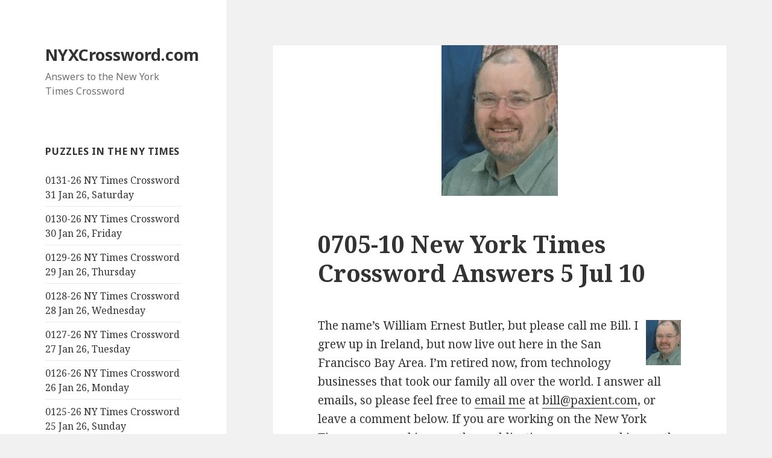

--- FILE ---
content_type: text/html; charset=UTF-8
request_url: https://nyxcrossword.com/2010/07/0705-10-new-york-times-crossword.html
body_size: 21735
content:
<!DOCTYPE html>
<html lang="en-US" class="no-js">
<head>
	<meta charset="UTF-8">
	<meta name="viewport" content="width=device-width">
	<link rel="profile" href="http://gmpg.org/xfn/11">
	<link rel="pingback" href="https://nyxcrossword.com/xmlrpc.php">
	<!--[if lt IE 9]>
	<script src="https://nyxcrossword.com/wp-content/themes/twentyfifteen/js/html5.js"></script>
	<![endif]-->
	<script>(function(html){html.className = html.className.replace(/\bno-js\b/,'js')})(document.documentElement);</script>
<meta name='robots' content='index, follow, max-image-preview:large, max-snippet:-1, max-video-preview:-1' />
	<style>img:is([sizes="auto" i], [sizes^="auto," i]) { contain-intrinsic-size: 3000px 1500px }</style>
	
	<!-- This site is optimized with the Yoast SEO plugin v26.8 - https://yoast.com/product/yoast-seo-wordpress/ -->
	<title>0705-10 New York Times Crossword Answers 5 Jul 10 - NYXCrossword.com</title>
	<link rel="canonical" href="https://nyxcrossword.com/2010/07/0705-10-new-york-times-crossword.html" />
	<meta property="og:locale" content="en_US" />
	<meta property="og:type" content="article" />
	<meta property="og:title" content="0705-10 New York Times Crossword Answers 5 Jul 10 - NYXCrossword.com" />
	<meta property="og:description" content="The name&#8217;s William Ernest Butler, but please call me Bill. I grew up in Ireland, but now live out here in the San Francisco Bay Area. I&#8217;m retired now, from technology businesses that took our family all over the world.&nbsp;I answer all emails, so please feel free to email me at bill@paxient.com, or leave a &hellip; Continue reading 0705-10 New York Times Crossword Answers 5 Jul 10" />
	<meta property="og:url" content="https://nyxcrossword.com/2010/07/0705-10-new-york-times-crossword.html" />
	<meta property="og:site_name" content="NYXCrossword.com" />
	<meta property="article:published_time" content="2010-07-05T13:59:00+00:00" />
	<meta property="article:modified_time" content="2017-11-09T03:05:13+00:00" />
	<meta property="og:image" content="https://nyxcrossword.com/wp-content/uploads/2010/07/About-Me-Image-25.jpg" />
	<meta property="og:image:width" content="193" />
	<meta property="og:image:height" content="250" />
	<meta property="og:image:type" content="image/jpeg" />
	<meta name="author" content="Bill Butler" />
	<meta name="twitter:card" content="summary_large_image" />
	<meta name="twitter:label1" content="Written by" />
	<meta name="twitter:data1" content="Bill Butler" />
	<meta name="twitter:label2" content="Est. reading time" />
	<meta name="twitter:data2" content="9 minutes" />
	<script type="application/ld+json" class="yoast-schema-graph">{"@context":"https://schema.org","@graph":[{"@type":"Article","@id":"https://nyxcrossword.com/2010/07/0705-10-new-york-times-crossword.html#article","isPartOf":{"@id":"https://nyxcrossword.com/2010/07/0705-10-new-york-times-crossword.html"},"author":{"name":"Bill Butler","@id":"https://nyxcrossword.com/#/schema/person/58373240275016802ac50f28b65a0e6c"},"headline":"0705-10 New York Times Crossword Answers 5 Jul 10","datePublished":"2010-07-05T13:59:00+00:00","dateModified":"2017-11-09T03:05:13+00:00","mainEntityOfPage":{"@id":"https://nyxcrossword.com/2010/07/0705-10-new-york-times-crossword.html"},"wordCount":1790,"commentCount":0,"publisher":{"@id":"https://nyxcrossword.com/#/schema/person/58373240275016802ac50f28b65a0e6c"},"image":{"@id":"https://nyxcrossword.com/2010/07/0705-10-new-york-times-crossword.html#primaryimage"},"thumbnailUrl":"https://nyxcrossword.com/wp-content/uploads/2010/07/About-Me-Image-25.jpg","articleSection":["Jeff Chen","Jill Denny"],"inLanguage":"en-US","potentialAction":[{"@type":"CommentAction","name":"Comment","target":["https://nyxcrossword.com/2010/07/0705-10-new-york-times-crossword.html#respond"]}]},{"@type":"WebPage","@id":"https://nyxcrossword.com/2010/07/0705-10-new-york-times-crossword.html","url":"https://nyxcrossword.com/2010/07/0705-10-new-york-times-crossword.html","name":"0705-10 New York Times Crossword Answers 5 Jul 10 - NYXCrossword.com","isPartOf":{"@id":"https://nyxcrossword.com/#website"},"primaryImageOfPage":{"@id":"https://nyxcrossword.com/2010/07/0705-10-new-york-times-crossword.html#primaryimage"},"image":{"@id":"https://nyxcrossword.com/2010/07/0705-10-new-york-times-crossword.html#primaryimage"},"thumbnailUrl":"https://nyxcrossword.com/wp-content/uploads/2010/07/About-Me-Image-25.jpg","datePublished":"2010-07-05T13:59:00+00:00","dateModified":"2017-11-09T03:05:13+00:00","breadcrumb":{"@id":"https://nyxcrossword.com/2010/07/0705-10-new-york-times-crossword.html#breadcrumb"},"inLanguage":"en-US","potentialAction":[{"@type":"ReadAction","target":["https://nyxcrossword.com/2010/07/0705-10-new-york-times-crossword.html"]}]},{"@type":"ImageObject","inLanguage":"en-US","@id":"https://nyxcrossword.com/2010/07/0705-10-new-york-times-crossword.html#primaryimage","url":"https://nyxcrossword.com/wp-content/uploads/2010/07/About-Me-Image-25.jpg","contentUrl":"https://nyxcrossword.com/wp-content/uploads/2010/07/About-Me-Image-25.jpg","width":193,"height":250},{"@type":"BreadcrumbList","@id":"https://nyxcrossword.com/2010/07/0705-10-new-york-times-crossword.html#breadcrumb","itemListElement":[{"@type":"ListItem","position":1,"name":"Home","item":"https://nyxcrossword.com/"},{"@type":"ListItem","position":2,"name":"0705-10 New York Times Crossword Answers 5 Jul 10"}]},{"@type":"WebSite","@id":"https://nyxcrossword.com/#website","url":"https://nyxcrossword.com/","name":"NYXCrossword.com","description":"Answers to the New York Times Crossword","publisher":{"@id":"https://nyxcrossword.com/#/schema/person/58373240275016802ac50f28b65a0e6c"},"potentialAction":[{"@type":"SearchAction","target":{"@type":"EntryPoint","urlTemplate":"https://nyxcrossword.com/?s={search_term_string}"},"query-input":{"@type":"PropertyValueSpecification","valueRequired":true,"valueName":"search_term_string"}}],"inLanguage":"en-US"},{"@type":["Person","Organization"],"@id":"https://nyxcrossword.com/#/schema/person/58373240275016802ac50f28b65a0e6c","name":"Bill Butler","image":{"@type":"ImageObject","inLanguage":"en-US","@id":"https://nyxcrossword.com/#/schema/person/image/","url":"https://secure.gravatar.com/avatar/9cf25ee212ed683c058a37b0c25d33b50bbeb2576d5da079893eb495f4c8e323?s=96&r=g","contentUrl":"https://secure.gravatar.com/avatar/9cf25ee212ed683c058a37b0c25d33b50bbeb2576d5da079893eb495f4c8e323?s=96&r=g","caption":"Bill Butler"},"logo":{"@id":"https://nyxcrossword.com/#/schema/person/image/"}}]}</script>
	<!-- / Yoast SEO plugin. -->


<link rel='dns-prefetch' href='//www.googletagmanager.com' />
<link rel='dns-prefetch' href='//fonts.googleapis.com' />
<link rel='dns-prefetch' href='//pagead2.googlesyndication.com' />
<link href='https://fonts.gstatic.com' crossorigin rel='preconnect' />
<link rel="alternate" type="application/rss+xml" title="NYXCrossword.com &raquo; Feed" href="https://nyxcrossword.com/feed" />
<link rel="alternate" type="application/rss+xml" title="NYXCrossword.com &raquo; Comments Feed" href="https://nyxcrossword.com/comments/feed" />
<script>
window._wpemojiSettings = {"baseUrl":"https:\/\/s.w.org\/images\/core\/emoji\/16.0.1\/72x72\/","ext":".png","svgUrl":"https:\/\/s.w.org\/images\/core\/emoji\/16.0.1\/svg\/","svgExt":".svg","source":{"concatemoji":"https:\/\/nyxcrossword.com\/wp-includes\/js\/wp-emoji-release.min.js?ver=6.8.3"}};
/*! This file is auto-generated */
!function(s,n){var o,i,e;function c(e){try{var t={supportTests:e,timestamp:(new Date).valueOf()};sessionStorage.setItem(o,JSON.stringify(t))}catch(e){}}function p(e,t,n){e.clearRect(0,0,e.canvas.width,e.canvas.height),e.fillText(t,0,0);var t=new Uint32Array(e.getImageData(0,0,e.canvas.width,e.canvas.height).data),a=(e.clearRect(0,0,e.canvas.width,e.canvas.height),e.fillText(n,0,0),new Uint32Array(e.getImageData(0,0,e.canvas.width,e.canvas.height).data));return t.every(function(e,t){return e===a[t]})}function u(e,t){e.clearRect(0,0,e.canvas.width,e.canvas.height),e.fillText(t,0,0);for(var n=e.getImageData(16,16,1,1),a=0;a<n.data.length;a++)if(0!==n.data[a])return!1;return!0}function f(e,t,n,a){switch(t){case"flag":return n(e,"\ud83c\udff3\ufe0f\u200d\u26a7\ufe0f","\ud83c\udff3\ufe0f\u200b\u26a7\ufe0f")?!1:!n(e,"\ud83c\udde8\ud83c\uddf6","\ud83c\udde8\u200b\ud83c\uddf6")&&!n(e,"\ud83c\udff4\udb40\udc67\udb40\udc62\udb40\udc65\udb40\udc6e\udb40\udc67\udb40\udc7f","\ud83c\udff4\u200b\udb40\udc67\u200b\udb40\udc62\u200b\udb40\udc65\u200b\udb40\udc6e\u200b\udb40\udc67\u200b\udb40\udc7f");case"emoji":return!a(e,"\ud83e\udedf")}return!1}function g(e,t,n,a){var r="undefined"!=typeof WorkerGlobalScope&&self instanceof WorkerGlobalScope?new OffscreenCanvas(300,150):s.createElement("canvas"),o=r.getContext("2d",{willReadFrequently:!0}),i=(o.textBaseline="top",o.font="600 32px Arial",{});return e.forEach(function(e){i[e]=t(o,e,n,a)}),i}function t(e){var t=s.createElement("script");t.src=e,t.defer=!0,s.head.appendChild(t)}"undefined"!=typeof Promise&&(o="wpEmojiSettingsSupports",i=["flag","emoji"],n.supports={everything:!0,everythingExceptFlag:!0},e=new Promise(function(e){s.addEventListener("DOMContentLoaded",e,{once:!0})}),new Promise(function(t){var n=function(){try{var e=JSON.parse(sessionStorage.getItem(o));if("object"==typeof e&&"number"==typeof e.timestamp&&(new Date).valueOf()<e.timestamp+604800&&"object"==typeof e.supportTests)return e.supportTests}catch(e){}return null}();if(!n){if("undefined"!=typeof Worker&&"undefined"!=typeof OffscreenCanvas&&"undefined"!=typeof URL&&URL.createObjectURL&&"undefined"!=typeof Blob)try{var e="postMessage("+g.toString()+"("+[JSON.stringify(i),f.toString(),p.toString(),u.toString()].join(",")+"));",a=new Blob([e],{type:"text/javascript"}),r=new Worker(URL.createObjectURL(a),{name:"wpTestEmojiSupports"});return void(r.onmessage=function(e){c(n=e.data),r.terminate(),t(n)})}catch(e){}c(n=g(i,f,p,u))}t(n)}).then(function(e){for(var t in e)n.supports[t]=e[t],n.supports.everything=n.supports.everything&&n.supports[t],"flag"!==t&&(n.supports.everythingExceptFlag=n.supports.everythingExceptFlag&&n.supports[t]);n.supports.everythingExceptFlag=n.supports.everythingExceptFlag&&!n.supports.flag,n.DOMReady=!1,n.readyCallback=function(){n.DOMReady=!0}}).then(function(){return e}).then(function(){var e;n.supports.everything||(n.readyCallback(),(e=n.source||{}).concatemoji?t(e.concatemoji):e.wpemoji&&e.twemoji&&(t(e.twemoji),t(e.wpemoji)))}))}((window,document),window._wpemojiSettings);
</script>
<style id='wp-emoji-styles-inline-css'>

	img.wp-smiley, img.emoji {
		display: inline !important;
		border: none !important;
		box-shadow: none !important;
		height: 1em !important;
		width: 1em !important;
		margin: 0 0.07em !important;
		vertical-align: -0.1em !important;
		background: none !important;
		padding: 0 !important;
	}
</style>
<link rel='stylesheet' id='wp-block-library-css' href='https://nyxcrossword.com/wp-includes/css/dist/block-library/style.min.css?ver=6.8.3' media='all' />
<style id='wp-block-library-theme-inline-css'>
.wp-block-audio :where(figcaption){color:#555;font-size:13px;text-align:center}.is-dark-theme .wp-block-audio :where(figcaption){color:#ffffffa6}.wp-block-audio{margin:0 0 1em}.wp-block-code{border:1px solid #ccc;border-radius:4px;font-family:Menlo,Consolas,monaco,monospace;padding:.8em 1em}.wp-block-embed :where(figcaption){color:#555;font-size:13px;text-align:center}.is-dark-theme .wp-block-embed :where(figcaption){color:#ffffffa6}.wp-block-embed{margin:0 0 1em}.blocks-gallery-caption{color:#555;font-size:13px;text-align:center}.is-dark-theme .blocks-gallery-caption{color:#ffffffa6}:root :where(.wp-block-image figcaption){color:#555;font-size:13px;text-align:center}.is-dark-theme :root :where(.wp-block-image figcaption){color:#ffffffa6}.wp-block-image{margin:0 0 1em}.wp-block-pullquote{border-bottom:4px solid;border-top:4px solid;color:currentColor;margin-bottom:1.75em}.wp-block-pullquote cite,.wp-block-pullquote footer,.wp-block-pullquote__citation{color:currentColor;font-size:.8125em;font-style:normal;text-transform:uppercase}.wp-block-quote{border-left:.25em solid;margin:0 0 1.75em;padding-left:1em}.wp-block-quote cite,.wp-block-quote footer{color:currentColor;font-size:.8125em;font-style:normal;position:relative}.wp-block-quote:where(.has-text-align-right){border-left:none;border-right:.25em solid;padding-left:0;padding-right:1em}.wp-block-quote:where(.has-text-align-center){border:none;padding-left:0}.wp-block-quote.is-large,.wp-block-quote.is-style-large,.wp-block-quote:where(.is-style-plain){border:none}.wp-block-search .wp-block-search__label{font-weight:700}.wp-block-search__button{border:1px solid #ccc;padding:.375em .625em}:where(.wp-block-group.has-background){padding:1.25em 2.375em}.wp-block-separator.has-css-opacity{opacity:.4}.wp-block-separator{border:none;border-bottom:2px solid;margin-left:auto;margin-right:auto}.wp-block-separator.has-alpha-channel-opacity{opacity:1}.wp-block-separator:not(.is-style-wide):not(.is-style-dots){width:100px}.wp-block-separator.has-background:not(.is-style-dots){border-bottom:none;height:1px}.wp-block-separator.has-background:not(.is-style-wide):not(.is-style-dots){height:2px}.wp-block-table{margin:0 0 1em}.wp-block-table td,.wp-block-table th{word-break:normal}.wp-block-table :where(figcaption){color:#555;font-size:13px;text-align:center}.is-dark-theme .wp-block-table :where(figcaption){color:#ffffffa6}.wp-block-video :where(figcaption){color:#555;font-size:13px;text-align:center}.is-dark-theme .wp-block-video :where(figcaption){color:#ffffffa6}.wp-block-video{margin:0 0 1em}:root :where(.wp-block-template-part.has-background){margin-bottom:0;margin-top:0;padding:1.25em 2.375em}
</style>
<style id='classic-theme-styles-inline-css'>
/*! This file is auto-generated */
.wp-block-button__link{color:#fff;background-color:#32373c;border-radius:9999px;box-shadow:none;text-decoration:none;padding:calc(.667em + 2px) calc(1.333em + 2px);font-size:1.125em}.wp-block-file__button{background:#32373c;color:#fff;text-decoration:none}
</style>
<style id='global-styles-inline-css'>
:root{--wp--preset--aspect-ratio--square: 1;--wp--preset--aspect-ratio--4-3: 4/3;--wp--preset--aspect-ratio--3-4: 3/4;--wp--preset--aspect-ratio--3-2: 3/2;--wp--preset--aspect-ratio--2-3: 2/3;--wp--preset--aspect-ratio--16-9: 16/9;--wp--preset--aspect-ratio--9-16: 9/16;--wp--preset--color--black: #000000;--wp--preset--color--cyan-bluish-gray: #abb8c3;--wp--preset--color--white: #fff;--wp--preset--color--pale-pink: #f78da7;--wp--preset--color--vivid-red: #cf2e2e;--wp--preset--color--luminous-vivid-orange: #ff6900;--wp--preset--color--luminous-vivid-amber: #fcb900;--wp--preset--color--light-green-cyan: #7bdcb5;--wp--preset--color--vivid-green-cyan: #00d084;--wp--preset--color--pale-cyan-blue: #8ed1fc;--wp--preset--color--vivid-cyan-blue: #0693e3;--wp--preset--color--vivid-purple: #9b51e0;--wp--preset--color--dark-gray: #111;--wp--preset--color--light-gray: #f1f1f1;--wp--preset--color--yellow: #f4ca16;--wp--preset--color--dark-brown: #352712;--wp--preset--color--medium-pink: #e53b51;--wp--preset--color--light-pink: #ffe5d1;--wp--preset--color--dark-purple: #2e2256;--wp--preset--color--purple: #674970;--wp--preset--color--blue-gray: #22313f;--wp--preset--color--bright-blue: #55c3dc;--wp--preset--color--light-blue: #e9f2f9;--wp--preset--gradient--vivid-cyan-blue-to-vivid-purple: linear-gradient(135deg,rgba(6,147,227,1) 0%,rgb(155,81,224) 100%);--wp--preset--gradient--light-green-cyan-to-vivid-green-cyan: linear-gradient(135deg,rgb(122,220,180) 0%,rgb(0,208,130) 100%);--wp--preset--gradient--luminous-vivid-amber-to-luminous-vivid-orange: linear-gradient(135deg,rgba(252,185,0,1) 0%,rgba(255,105,0,1) 100%);--wp--preset--gradient--luminous-vivid-orange-to-vivid-red: linear-gradient(135deg,rgba(255,105,0,1) 0%,rgb(207,46,46) 100%);--wp--preset--gradient--very-light-gray-to-cyan-bluish-gray: linear-gradient(135deg,rgb(238,238,238) 0%,rgb(169,184,195) 100%);--wp--preset--gradient--cool-to-warm-spectrum: linear-gradient(135deg,rgb(74,234,220) 0%,rgb(151,120,209) 20%,rgb(207,42,186) 40%,rgb(238,44,130) 60%,rgb(251,105,98) 80%,rgb(254,248,76) 100%);--wp--preset--gradient--blush-light-purple: linear-gradient(135deg,rgb(255,206,236) 0%,rgb(152,150,240) 100%);--wp--preset--gradient--blush-bordeaux: linear-gradient(135deg,rgb(254,205,165) 0%,rgb(254,45,45) 50%,rgb(107,0,62) 100%);--wp--preset--gradient--luminous-dusk: linear-gradient(135deg,rgb(255,203,112) 0%,rgb(199,81,192) 50%,rgb(65,88,208) 100%);--wp--preset--gradient--pale-ocean: linear-gradient(135deg,rgb(255,245,203) 0%,rgb(182,227,212) 50%,rgb(51,167,181) 100%);--wp--preset--gradient--electric-grass: linear-gradient(135deg,rgb(202,248,128) 0%,rgb(113,206,126) 100%);--wp--preset--gradient--midnight: linear-gradient(135deg,rgb(2,3,129) 0%,rgb(40,116,252) 100%);--wp--preset--font-size--small: 13px;--wp--preset--font-size--medium: 20px;--wp--preset--font-size--large: 36px;--wp--preset--font-size--x-large: 42px;--wp--preset--spacing--20: 0.44rem;--wp--preset--spacing--30: 0.67rem;--wp--preset--spacing--40: 1rem;--wp--preset--spacing--50: 1.5rem;--wp--preset--spacing--60: 2.25rem;--wp--preset--spacing--70: 3.38rem;--wp--preset--spacing--80: 5.06rem;--wp--preset--shadow--natural: 6px 6px 9px rgba(0, 0, 0, 0.2);--wp--preset--shadow--deep: 12px 12px 50px rgba(0, 0, 0, 0.4);--wp--preset--shadow--sharp: 6px 6px 0px rgba(0, 0, 0, 0.2);--wp--preset--shadow--outlined: 6px 6px 0px -3px rgba(255, 255, 255, 1), 6px 6px rgba(0, 0, 0, 1);--wp--preset--shadow--crisp: 6px 6px 0px rgba(0, 0, 0, 1);}:where(.is-layout-flex){gap: 0.5em;}:where(.is-layout-grid){gap: 0.5em;}body .is-layout-flex{display: flex;}.is-layout-flex{flex-wrap: wrap;align-items: center;}.is-layout-flex > :is(*, div){margin: 0;}body .is-layout-grid{display: grid;}.is-layout-grid > :is(*, div){margin: 0;}:where(.wp-block-columns.is-layout-flex){gap: 2em;}:where(.wp-block-columns.is-layout-grid){gap: 2em;}:where(.wp-block-post-template.is-layout-flex){gap: 1.25em;}:where(.wp-block-post-template.is-layout-grid){gap: 1.25em;}.has-black-color{color: var(--wp--preset--color--black) !important;}.has-cyan-bluish-gray-color{color: var(--wp--preset--color--cyan-bluish-gray) !important;}.has-white-color{color: var(--wp--preset--color--white) !important;}.has-pale-pink-color{color: var(--wp--preset--color--pale-pink) !important;}.has-vivid-red-color{color: var(--wp--preset--color--vivid-red) !important;}.has-luminous-vivid-orange-color{color: var(--wp--preset--color--luminous-vivid-orange) !important;}.has-luminous-vivid-amber-color{color: var(--wp--preset--color--luminous-vivid-amber) !important;}.has-light-green-cyan-color{color: var(--wp--preset--color--light-green-cyan) !important;}.has-vivid-green-cyan-color{color: var(--wp--preset--color--vivid-green-cyan) !important;}.has-pale-cyan-blue-color{color: var(--wp--preset--color--pale-cyan-blue) !important;}.has-vivid-cyan-blue-color{color: var(--wp--preset--color--vivid-cyan-blue) !important;}.has-vivid-purple-color{color: var(--wp--preset--color--vivid-purple) !important;}.has-black-background-color{background-color: var(--wp--preset--color--black) !important;}.has-cyan-bluish-gray-background-color{background-color: var(--wp--preset--color--cyan-bluish-gray) !important;}.has-white-background-color{background-color: var(--wp--preset--color--white) !important;}.has-pale-pink-background-color{background-color: var(--wp--preset--color--pale-pink) !important;}.has-vivid-red-background-color{background-color: var(--wp--preset--color--vivid-red) !important;}.has-luminous-vivid-orange-background-color{background-color: var(--wp--preset--color--luminous-vivid-orange) !important;}.has-luminous-vivid-amber-background-color{background-color: var(--wp--preset--color--luminous-vivid-amber) !important;}.has-light-green-cyan-background-color{background-color: var(--wp--preset--color--light-green-cyan) !important;}.has-vivid-green-cyan-background-color{background-color: var(--wp--preset--color--vivid-green-cyan) !important;}.has-pale-cyan-blue-background-color{background-color: var(--wp--preset--color--pale-cyan-blue) !important;}.has-vivid-cyan-blue-background-color{background-color: var(--wp--preset--color--vivid-cyan-blue) !important;}.has-vivid-purple-background-color{background-color: var(--wp--preset--color--vivid-purple) !important;}.has-black-border-color{border-color: var(--wp--preset--color--black) !important;}.has-cyan-bluish-gray-border-color{border-color: var(--wp--preset--color--cyan-bluish-gray) !important;}.has-white-border-color{border-color: var(--wp--preset--color--white) !important;}.has-pale-pink-border-color{border-color: var(--wp--preset--color--pale-pink) !important;}.has-vivid-red-border-color{border-color: var(--wp--preset--color--vivid-red) !important;}.has-luminous-vivid-orange-border-color{border-color: var(--wp--preset--color--luminous-vivid-orange) !important;}.has-luminous-vivid-amber-border-color{border-color: var(--wp--preset--color--luminous-vivid-amber) !important;}.has-light-green-cyan-border-color{border-color: var(--wp--preset--color--light-green-cyan) !important;}.has-vivid-green-cyan-border-color{border-color: var(--wp--preset--color--vivid-green-cyan) !important;}.has-pale-cyan-blue-border-color{border-color: var(--wp--preset--color--pale-cyan-blue) !important;}.has-vivid-cyan-blue-border-color{border-color: var(--wp--preset--color--vivid-cyan-blue) !important;}.has-vivid-purple-border-color{border-color: var(--wp--preset--color--vivid-purple) !important;}.has-vivid-cyan-blue-to-vivid-purple-gradient-background{background: var(--wp--preset--gradient--vivid-cyan-blue-to-vivid-purple) !important;}.has-light-green-cyan-to-vivid-green-cyan-gradient-background{background: var(--wp--preset--gradient--light-green-cyan-to-vivid-green-cyan) !important;}.has-luminous-vivid-amber-to-luminous-vivid-orange-gradient-background{background: var(--wp--preset--gradient--luminous-vivid-amber-to-luminous-vivid-orange) !important;}.has-luminous-vivid-orange-to-vivid-red-gradient-background{background: var(--wp--preset--gradient--luminous-vivid-orange-to-vivid-red) !important;}.has-very-light-gray-to-cyan-bluish-gray-gradient-background{background: var(--wp--preset--gradient--very-light-gray-to-cyan-bluish-gray) !important;}.has-cool-to-warm-spectrum-gradient-background{background: var(--wp--preset--gradient--cool-to-warm-spectrum) !important;}.has-blush-light-purple-gradient-background{background: var(--wp--preset--gradient--blush-light-purple) !important;}.has-blush-bordeaux-gradient-background{background: var(--wp--preset--gradient--blush-bordeaux) !important;}.has-luminous-dusk-gradient-background{background: var(--wp--preset--gradient--luminous-dusk) !important;}.has-pale-ocean-gradient-background{background: var(--wp--preset--gradient--pale-ocean) !important;}.has-electric-grass-gradient-background{background: var(--wp--preset--gradient--electric-grass) !important;}.has-midnight-gradient-background{background: var(--wp--preset--gradient--midnight) !important;}.has-small-font-size{font-size: var(--wp--preset--font-size--small) !important;}.has-medium-font-size{font-size: var(--wp--preset--font-size--medium) !important;}.has-large-font-size{font-size: var(--wp--preset--font-size--large) !important;}.has-x-large-font-size{font-size: var(--wp--preset--font-size--x-large) !important;}
:where(.wp-block-post-template.is-layout-flex){gap: 1.25em;}:where(.wp-block-post-template.is-layout-grid){gap: 1.25em;}
:where(.wp-block-columns.is-layout-flex){gap: 2em;}:where(.wp-block-columns.is-layout-grid){gap: 2em;}
:root :where(.wp-block-pullquote){font-size: 1.5em;line-height: 1.6;}
</style>
<link rel='stylesheet' id='wp-components-css' href='https://nyxcrossword.com/wp-includes/css/dist/components/style.min.css?ver=6.8.3' media='all' />
<link rel='stylesheet' id='godaddy-styles-css' href='https://nyxcrossword.com/wp-content/mu-plugins/vendor/wpex/godaddy-launch/includes/Dependencies/GoDaddy/Styles/build/latest.css?ver=2.0.2' media='all' />
<link rel='stylesheet' id='genericons-css' href='https://nyxcrossword.com/wp-content/themes/twentyfifteen/genericons/genericons.css?ver=20201208' media='all' />
<link rel='stylesheet' id='chld_thm_cfg_parent-css' href='https://nyxcrossword.com/wp-content/themes/twentyfifteen/style.css?ver=6.8.3' media='all' />
<link rel='stylesheet' id='twentyfifteen-fonts-css' href='https://fonts.googleapis.com/css?family=Noto+Sans%3A400italic%2C700italic%2C400%2C700%7CNoto+Serif%3A400italic%2C700italic%2C400%2C700%7CInconsolata%3A400%2C700&#038;subset=latin%2Clatin-ext&#038;display=fallback' media='all' />
<link rel='stylesheet' id='twentyfifteen-style-css' href='https://nyxcrossword.com/wp-content/themes/twentyfifteen-child03/style.css?ver=20201208' media='all' />
<style id='twentyfifteen-style-inline-css'>

			.post-navigation .nav-previous { background-image: url(https://nyxcrossword.com/wp-content/uploads/2010/07/About-Me-Image-26.jpg); }
			.post-navigation .nav-previous .post-title, .post-navigation .nav-previous a:hover .post-title, .post-navigation .nav-previous .meta-nav { color: #fff; }
			.post-navigation .nav-previous a:before { background-color: rgba(0, 0, 0, 0.4); }
		
			.post-navigation .nav-next { background-image: url(https://nyxcrossword.com/wp-content/uploads/2010/07/About-Me-Image-24.jpg); border-top: 0; }
			.post-navigation .nav-next .post-title, .post-navigation .nav-next a:hover .post-title, .post-navigation .nav-next .meta-nav { color: #fff; }
			.post-navigation .nav-next a:before { background-color: rgba(0, 0, 0, 0.4); }
		
</style>
<link rel='stylesheet' id='twentyfifteen-block-style-css' href='https://nyxcrossword.com/wp-content/themes/twentyfifteen/css/blocks.css?ver=20190102' media='all' />
<!--[if lt IE 9]>
<link rel='stylesheet' id='twentyfifteen-ie-css' href='https://nyxcrossword.com/wp-content/themes/twentyfifteen/css/ie.css?ver=20170916' media='all' />
<![endif]-->
<!--[if lt IE 8]>
<link rel='stylesheet' id='twentyfifteen-ie7-css' href='https://nyxcrossword.com/wp-content/themes/twentyfifteen/css/ie7.css?ver=20141210' media='all' />
<![endif]-->
<script src="https://nyxcrossword.com/wp-includes/js/jquery/jquery.min.js?ver=3.7.1" id="jquery-core-js"></script>
<script src="https://nyxcrossword.com/wp-includes/js/jquery/jquery-migrate.min.js?ver=3.4.1" id="jquery-migrate-js"></script>

<!-- Google tag (gtag.js) snippet added by Site Kit -->
<!-- Google Analytics snippet added by Site Kit -->
<script src="https://www.googletagmanager.com/gtag/js?id=G-10NXZEPTMS" id="google_gtagjs-js" async></script>
<script id="google_gtagjs-js-after">
window.dataLayer = window.dataLayer || [];function gtag(){dataLayer.push(arguments);}
gtag("set","linker",{"domains":["nyxcrossword.com"]});
gtag("js", new Date());
gtag("set", "developer_id.dZTNiMT", true);
gtag("config", "G-10NXZEPTMS");
</script>
<link rel="https://api.w.org/" href="https://nyxcrossword.com/wp-json/" /><link rel="alternate" title="JSON" type="application/json" href="https://nyxcrossword.com/wp-json/wp/v2/posts/6374" /><link rel="EditURI" type="application/rsd+xml" title="RSD" href="https://nyxcrossword.com/xmlrpc.php?rsd" />
<meta name="generator" content="WordPress 6.8.3" />
<link rel='shortlink' href='https://nyxcrossword.com/?p=6374' />
<link rel="alternate" title="oEmbed (JSON)" type="application/json+oembed" href="https://nyxcrossword.com/wp-json/oembed/1.0/embed?url=https%3A%2F%2Fnyxcrossword.com%2F2010%2F07%2F0705-10-new-york-times-crossword.html" />
<link rel="alternate" title="oEmbed (XML)" type="text/xml+oembed" href="https://nyxcrossword.com/wp-json/oembed/1.0/embed?url=https%3A%2F%2Fnyxcrossword.com%2F2010%2F07%2F0705-10-new-york-times-crossword.html&#038;format=xml" />
    <style type="text/css">
        /* General Calendar Table Styling */
        .satej_it_com_ajax-calendar {
            position: relative;
            width: 100%;
            border-collapse: collapse; /* Ensure borders are collapsed */
            border-radius: 8px; /* Rounded corners for the whole table */
            overflow: hidden; /* Ensures border-radius applies to content */
            box-shadow: 0 4px 12px rgba(0, 0, 0, 0.1); /* Subtle shadow for depth */
            background-color: #ffffff; /* White background for the calendar body */
            table-layout: fixed; /* Crucial for equal column widths */
        }

        /* Table Headers (Weekdays) */
        .satej_it_com_ajax-calendar th {
            background-color: #2cb2bc; /* Consistent background */
            color: #FFFFFF;
            font-weight: 600; /* Slightly bolder for emphasis */
            padding: 10px 5px; /* Increased padding for better spacing */
            text-align: center;
            font-size: 15px; /* Slightly adjusted font size */
            text-transform: uppercase; /* Make weekdays uppercase */
            letter-spacing: 0.5px;
            width: calc(100% / 7); /* Distribute width equally among 7 columns */
        }

        /* Specific top-left and top-right th for rounded corners */
        .satej_it_com_ajax-calendar thead tr:first-child th:first-child {
            border-top-left-radius: 8px;
        }
        .satej_it_com_ajax-calendar thead tr:first-child th:last-child {
            border-top-right-radius: 8px;
        }

        /* Table Cells (Days) */
        .satej_it_com_ajax-calendar td {
            border: 1px solid #e0e0e0; /* Lighter border color */
            padding: 0; /* Remove default padding from td, let inner elements handle it */
            vertical-align: middle; /* Vertically center content */
            height: 50px; /* Give cells a consistent height */
        }

        /* Links for days with posts */
        .satej_it_com_ajax-calendar tbody td a.has-post {
            background-color: #00a000; /* A slightly brighter green */
            color: #FFFFFF;
            display: flex; /* Keep flex for inner centering */
            align-items: center; /* Vertically center content */
            justify-content: center; /* Horizontally center content */
            padding: 6px 0;
            width: 100%;
            height: 100%; /* Make the link fill the cell */
            text-decoration: none; /* Remove underline */
            font-weight: bold;
            transition: background-color 0.2s ease-in-out; /* Smooth transition on hover */
        }

        .satej_it_com_ajax-calendar tbody td a.has-post:hover {
            background-color: #006400; /* Darker green on hover */
        }

        /* Spans for days without posts */
        .satej_it_com_ajax-calendar span.no-post {
            display: flex; /* Keep flex for inner centering */
            align-items: center; /* Vertically center content */
            justify-content: center; /* Horizontally center content */
            padding: 6px 0;
            width: 100%;
            height: 100%; /* Make the span fill the cell */
            color: #555555; /* Softer text color for days without posts */
        }

        /* Padding cells (empty cells) */
        .satej_it_com_ajax-calendar .pad {
            background-color: #f9f9f9; /* Slightly different background for padding cells */
        }

        /* Today's Date Styling */
        .satej_it_com_ajax-calendar td.today {
            border: 2px solid #2cb2bc; /* More prominent border for today */
        }

        .satej_it_com_ajax-calendar td.today a,
        .satej_it_com_ajax-calendar td.today span {
            background-color: #2cb2bc !important; /* Keep important to override other backgrounds */
            color: #FFFFFF;
            font-weight: bold;
        }

        /* Navigation (Top) */
        .satej_it_com_ajax-calendar .calendar-nav-top {
            background-color: #2cb2bc; /* Consistent background */
            padding: 10px 0; /* Add padding */
            border-bottom: 1px solid #259fa8; /* Subtle separator */
        }

        .satej_it_com_ajax-calendar .calendar-nav-top div {
            display: flex;
            justify-content: space-between; /* Changed to space-between for better distribution */
            align-items: center;
            padding: 0 15px; /* Add horizontal padding inside the nav */
        }

        .satej_it_com_ajax-calendar .calendar-nav-top a {
            color: #FFFFFF;
            font-size: 20px; /* Slightly smaller for better balance */
            text-decoration: none;
            padding: 5px 10px;
            border-radius: 4px;
            transition: background-color 0.2s ease-in-out;
        }

        .satej_it_com_ajax-calendar .calendar-nav-top a:hover {
            background-color: rgba(255, 255, 255, 0.2); /* Subtle hover effect */
        }

        .satej_it_com_ajax-calendar .calendar-nav-top .current-month-link {
            font-size: 22px; /* Emphasize current month */
            font-weight: bold;
            color: #FFFFFF;
            text-decoration: none;
            cursor: pointer; /* Indicate it's clickable */
        }

        /* Navigation (Bottom) */
        .satej_it_com_ajax-calendar tfoot td {
            border: none; /* Remove borders from footer cells */
            padding: 0; /* Remove default padding */
        }

        .satej_it_com_ajax-calendar tfoot td a {
            background-color: #2cb2bc; /* Consistent background */
            color: #FFFFFF;
            display: block;
            padding: 10px 0; /* More padding for better touch targets */
            width: 100% !important;
            text-decoration: none;
            font-weight: bold;
            transition: background-color 0.2s ease-in-out;
        }

        .satej_it_com_ajax-calendar tfoot td a:hover {
            background-color: #259fa8; /* Slightly darker on hover */
        }

        .satej_it_com_ajax-calendar tfoot .nav-prev {
            text-align: left;
            border-bottom-left-radius: 8px; /* Rounded corner */
            overflow: hidden; /* Ensure radius applies */
        }

        .satej_it_com_ajax-calendar tfoot .nav-next {
            text-align: right;
            border-bottom-right-radius: 8px; /* Rounded corner */
            overflow: hidden; /* Ensure radius applies */
        }

        .satej_it_com_ajax-calendar tfoot .nav-prev a {
            padding-left: 15px; /* Adjust padding for text alignment */
        }

        .satej_it_com_ajax-calendar tfoot .nav-next a {
            padding-right: 15px; /* Adjust padding for text alignment */
        }


        /* Dropdown Selectors */
        #ajax_ac_widget .select_ca {
            margin-bottom: 10px; /* Add some space below dropdowns */
            display: flex; /* Use flexbox for better alignment of dropdowns */
            justify-content: space-between; /* Distribute items */
            gap: 10px; /* Space between dropdowns */
            flex-wrap: wrap; /* Allow wrapping on small screens */
        }

        #ajax_ac_widget #my_month,
        #ajax_ac_widget #my_year {
            /* Remove floats as flexbox is used on parent */
            float: none;
            flex-grow: 1; /* Allow dropdowns to grow and fill space */
            padding: 8px 12px;
            border: 1px solid #ccc;
            border-radius: 5px;
            background-color: #f9f9f9;
            font-size: 16px;
            cursor: pointer;
            -webkit-appearance: none; /* Remove default dropdown arrow */
            -moz-appearance: none;
            appearance: none;
            background-image: url('data:image/svg+xml;charset=US-ASCII,%3Csvg%20xmlns%3D%22http%3A%2F%2Fwww.w3.org%2F2000%2Fsvg%22%20width%3D%22292.4%22%20height%3D%22292.4%22%3E%3Cpath%20fill%3D%22%23000%22%20d%3D%22M287%2C114.7L158.4%2C243.3c-2.8%2C2.8-6.1%2C4.2-9.5%2C4.2s-6.7-1.4-9.5-4.2L5.4%2C114.7C2.6%2C111.9%2C1.2%2C108.6%2C1.2%2C105.2s1.4-6.7%2C4.2-9.5l14.7-14.7c2.8-2.8%2C6.1-4.2%2C9.5-4.2s6.7%2C1.4%2C9.5%2C4.2l111.2%2C111.2L253.3%2C81c2.8-2.8%2C6.1-4.2%2C9.5-4.2s6.7%2C1.4%2C9.5%2C4.2l14.7%2C14.7c2.8%2C2.8%2C4.2%2C6.1%2C4.2%2C9.5S289.8%2C111.9%2C287%2C114.7z%22%2F%3E%3C%2Fsvg%3E');
            background-repeat: no-repeat;
            background-position: right 10px center;
            background-size: 12px;
            padding-right: 30px; /* Make space for the custom arrow */
        }

        /* Clearfix for floats (if still needed, though flexbox mitigates) */
        .clear {
            clear: both;
        }

        /* Loading Indicator */
        .aj-loging {
            position: absolute;
            top: 0; /* Cover the whole calendar area */
            left: 0;
            width: 100%;
            height: 100%;
            background-color: rgba(255, 255, 255, 0.7); /* Semi-transparent white overlay */
            display: flex; /* Use flexbox to center content */
            align-items: center;
            justify-content: center;
            z-index: 10; /* Ensure it's on top */
            border-radius: 8px; /* Match calendar border-radius */
        }

        .aj-loging img {
            max-width: 50px; /* Adjust size of loading GIF */
            max-height: 50px;
        }
    </style>
    <meta name="generator" content="Site Kit by Google 1.171.0" />
<!-- Google AdSense meta tags added by Site Kit -->
<meta name="google-adsense-platform-account" content="ca-host-pub-2644536267352236">
<meta name="google-adsense-platform-domain" content="sitekit.withgoogle.com">
<!-- End Google AdSense meta tags added by Site Kit -->

<!-- Google AdSense snippet added by Site Kit -->
<script async src="https://pagead2.googlesyndication.com/pagead/js/adsbygoogle.js?client=ca-pub-2589966915756107&amp;host=ca-host-pub-2644536267352236" crossorigin="anonymous"></script>

<!-- End Google AdSense snippet added by Site Kit -->
<link rel="icon" href="https://nyxcrossword.com/wp-content/uploads/2017/09/cropped-cropped-nyt-favicon-b-32x32.png" sizes="32x32" />
<link rel="icon" href="https://nyxcrossword.com/wp-content/uploads/2017/09/cropped-cropped-nyt-favicon-b-192x192.png" sizes="192x192" />
<link rel="apple-touch-icon" href="https://nyxcrossword.com/wp-content/uploads/2017/09/cropped-cropped-nyt-favicon-b-180x180.png" />
<meta name="msapplication-TileImage" content="https://nyxcrossword.com/wp-content/uploads/2017/09/cropped-cropped-nyt-favicon-b-270x270.png" />
	
	<script async src="//pagead2.googlesyndication.com/pagead/js/adsbygoogle.js"></script>
<script>
     (adsbygoogle = window.adsbygoogle || []).push({
          google_ad_client: "ca-pub-2589966915756107",
          enable_page_level_ads: true
     });
</script>
</head>

<body class="wp-singular post-template-default single single-post postid-6374 single-format-standard wp-embed-responsive wp-theme-twentyfifteen wp-child-theme-twentyfifteen-child03">
<div id="page" class="hfeed site">
	<a class="skip-link screen-reader-text" href="#content">Skip to content</a>

	<div id="sidebar" class="sidebar">
		<header id="masthead" class="site-header" role="banner">
			<div class="site-branding">
										<p class="site-title"><a href="https://nyxcrossword.com/" rel="home">NYXCrossword.com</a></p>
											<p class="site-description">Answers to the New York Times Crossword</p>
									<button class="secondary-toggle">Menu and widgets</button>
			</div><!-- .site-branding -->
		</header><!-- .site-header -->

			<div id="secondary" class="secondary">

		
		
					<div id="widget-area" class="widget-area" role="complementary">
				
		<aside id="recent-posts-2" class="widget widget_recent_entries">
		<h2 class="widget-title">Puzzles in the NY Times</h2><nav aria-label="Puzzles in the NY Times">
		<ul>
											<li>
					<a href="https://nyxcrossword.com/2026/01/0131-26-ny-times-crossword-31-jan-26-saturday.html">0131-26 NY Times Crossword 31 Jan 26, Saturday</a>
									</li>
											<li>
					<a href="https://nyxcrossword.com/2026/01/0130-26-ny-times-crossword-30-jan-26-friday.html">0130-26 NY Times Crossword 30 Jan 26, Friday</a>
									</li>
											<li>
					<a href="https://nyxcrossword.com/2026/01/0129-26-ny-times-crossword-29-jan-26-thursday.html">0129-26 NY Times Crossword 29 Jan 26, Thursday</a>
									</li>
											<li>
					<a href="https://nyxcrossword.com/2026/01/0128-26-ny-times-crossword-28-jan-26-wednesday.html">0128-26 NY Times Crossword 28 Jan 26, Wednesday</a>
									</li>
											<li>
					<a href="https://nyxcrossword.com/2026/01/0127-26-ny-times-crossword-27-jan-26-tuesday.html">0127-26 NY Times Crossword 27 Jan 26, Tuesday</a>
									</li>
											<li>
					<a href="https://nyxcrossword.com/2026/01/0126-26-ny-times-crossword-26-jan-26-monday.html">0126-26 NY Times Crossword 26 Jan 26, Monday</a>
									</li>
											<li>
					<a href="https://nyxcrossword.com/2026/01/0125-26-ny-times-crossword-25-jan-26-sunday.html">0125-26 NY Times Crossword 25 Jan 26, Sunday</a>
									</li>
											<li>
					<a href="https://nyxcrossword.com/2026/01/0124-26-ny-times-crossword-24-jan-26-saturday.html">0124-26 NY Times Crossword 24 Jan 26, Saturday</a>
									</li>
					</ul>

		</nav></aside><aside id="nav_menu-4" class="widget widget_nav_menu"><h2 class="widget-title">Useful Links</h2><nav class="menu-main-menu-container" aria-label="Useful Links"><ul id="menu-main-menu" class="menu"><li id="menu-item-13807" class="menu-item menu-item-type-post_type menu-item-object-page menu-item-13807"><a href="https://nyxcrossword.com/welcome-to-the-new-version-of-the-nyxcrossword-com-blog">Welcome!</a></li>
<li id="menu-item-13553" class="menu-item menu-item-type-post_type menu-item-object-page menu-item-13553"><a href="https://nyxcrossword.com/frequently-asked-questions">FAQ</a></li>
<li id="menu-item-13554" class="menu-item menu-item-type-post_type menu-item-object-page menu-item-13554"><a href="https://nyxcrossword.com/about">About</a></li>
<li id="menu-item-13" class="menu-item menu-item-type-custom menu-item-object-custom menu-item-13"><a target="_blank" href="mailto:bill@paxient.com">Email Bill</a></li>
<li id="menu-item-14" class="menu-item menu-item-type-custom menu-item-object-custom menu-item-14"><a href="http://www.laxcrossword.com/">LAXCrossword.com</a></li>
<li id="menu-item-22282" class="menu-item menu-item-type-custom menu-item-object-custom menu-item-22282"><a href="https://www.xwordinfo.com/">XWord Info</a></li>
<li id="menu-item-14523" class="menu-item menu-item-type-custom menu-item-object-custom menu-item-14523"><a href="https://glenncrossblog.wordpress.com/2017/06/30/an-analysis-of-new-york-times-solving-times/">Solving Times: NY Times</a></li>
<li id="menu-item-14524" class="menu-item menu-item-type-custom menu-item-object-custom menu-item-14524"><a href="https://glenncrossblog.wordpress.com/2017/07/03/comparing-new-york-times-and-la-times-crosswords/">Solving Times: NY vs. LA Times</a></li>
</ul></nav></aside><aside id="ajax_ac_widget-3" class="widget widget_ajax_ac_widget"><h2 class="widget-title">Puzzles by Date</h2><div id="ajax_ac_widget" class="ajax-ac-widget"><div class="select_ca"><select name="month" id="my_month"><option value="01" >January</option><option value="02" >February</option><option value="03" >March</option><option value="04" >April</option><option value="05" >May</option><option value="06" >June</option><option value="07"  selected='selected'>July</option><option value="08" >August</option><option value="09" >September</option><option value="10" >October</option><option value="11" >November</option><option value="12" >December</option></select><select name="Year" id="my_year"><option value="2026" >2026</option></select></div><!-- .select_ca --><div class="clear" style="clear:both; margin-bottom: 5px;"></div><div class="ajax-calendar"><div class="aj-loging" style="display:none"><img src="https://nyxcrossword.com/wp-content/plugins/ajax-archive-calendar/loading.gif" alt="Loading..." /></div><div id="satej_it_calender"><table id="satej_it_com_my_calendar" class="satej_it_com_ajax-calendar"><thead><tr><th colspan="7" class="calendar-nav calendar-nav-top"><div> <a href="https://nyxcrossword.com/2010/06" class="prev-month-link" title="Previous month">&laquo;</a><a href="https://nyxcrossword.com/2010/07" class="current-month-link" title="Current month">July 2010</a><a href="https://nyxcrossword.com/2010/08" class="next-month-link" title="Next month">&raquo;</a></div> </th></tr><tr>
		<th class="monday" scope="col" title="Monday">Mon</th>
		<th class="tuesday" scope="col" title="Tuesday">Tue</th>
		<th class="wednesday" scope="col" title="Wednesday">Wed</th>
		<th class="thursday" scope="col" title="Thursday">Thu</th>
		<th class="friday" scope="col" title="Friday">Fri</th>
		<th class="saturday" scope="col" title="Saturday">Sat</th>
		<th class="sunday" scope="col" title="Sunday">Sun</th></tr></thead><tbody><tr>
		<td colspan="3" class="pad">&nbsp;</td><td class="day-cell not-today"><a class="has-post" href="https://nyxcrossword.com/2010/07/01" title="0701-10 New York Times Crossword Answers 1 Jul 10">1</a></td><td class="day-cell not-today"><a class="has-post" href="https://nyxcrossword.com/2010/07/02" title="0702-10 New York Times Crossword Answers 2 Jul 10">2</a></td><td class="day-cell not-today"><a class="has-post" href="https://nyxcrossword.com/2010/07/03" title="0703-10 New York Times Crossword Answers 3 Jul 10">3</a></td><td class="day-cell not-today"><a class="has-post" href="https://nyxcrossword.com/2010/07/04" title="0704-10 New York Times Crossword Answers 4 Jul 10">4</a></td>
	</tr>
	<tr>
		<td class="day-cell not-today"><a class="has-post" href="https://nyxcrossword.com/2010/07/05" title="0705-10 New York Times Crossword Answers 5 Jul 10">5</a></td><td class="day-cell not-today"><a class="has-post" href="https://nyxcrossword.com/2010/07/06" title="0706-10 New York Times Crossword Answers 6 Jul 10">6</a></td><td class="day-cell not-today"><a class="has-post" href="https://nyxcrossword.com/2010/07/07" title="0707-10 New York Times Crossword Answers 7 Jul 10">7</a></td><td class="day-cell not-today"><a class="has-post" href="https://nyxcrossword.com/2010/07/08" title="0708-10 New York Times Crossword Answers 8 Jul 10">8</a></td><td class="day-cell not-today"><a class="has-post" href="https://nyxcrossword.com/2010/07/09" title="0709-10 New York Times Crossword Answers 9 Jul 10">9</a></td><td class="day-cell not-today"><a class="has-post" href="https://nyxcrossword.com/2010/07/10" title="0710-10 New York Times Crossword Answers 10 Jul 10">10</a></td><td class="day-cell not-today"><a class="has-post" href="https://nyxcrossword.com/2010/07/11" title="0711-10 New York Times Crossword Answers 11 Jul 10">11</a></td>
	</tr>
	<tr>
		<td class="day-cell not-today"><a class="has-post" href="https://nyxcrossword.com/2010/07/12" title="0712-10 New York Times Crossword Answers 12 Jul 10">12</a></td><td class="day-cell not-today"><a class="has-post" href="https://nyxcrossword.com/2010/07/13" title="0713-10 New York Times Crossword Answers 13 Jul 10">13</a></td><td class="day-cell not-today"><a class="has-post" href="https://nyxcrossword.com/2010/07/14" title="0714-10 New York Times Crossword Answers 14 July 10">14</a></td><td class="day-cell not-today"><a class="has-post" href="https://nyxcrossword.com/2010/07/15" title="0715-10 New York Times Crossword Answers 15 Jul 10">15</a></td><td class="day-cell not-today"><a class="has-post" href="https://nyxcrossword.com/2010/07/16" title="0716-10 New York Times Crossword Answers 16 Jul 10">16</a></td><td class="day-cell not-today"><a class="has-post" href="https://nyxcrossword.com/2010/07/17" title="0717-10 New York Times Crossword Answers 17 Jul 10">17</a></td><td class="day-cell not-today"><a class="has-post" href="https://nyxcrossword.com/2010/07/18" title="0718-10 New York Times Crossword Answers 18 Jul 10">18</a></td>
	</tr>
	<tr>
		<td class="day-cell not-today"><a class="has-post" href="https://nyxcrossword.com/2010/07/19" title="0719-10 New York Times Crossword Answers 19 Jul 10">19</a></td><td class="day-cell not-today"><a class="has-post" href="https://nyxcrossword.com/2010/07/20" title="0720-10 new York Times Crossword Answers 20 Jul 10">20</a></td><td class="day-cell not-today"><a class="has-post" href="https://nyxcrossword.com/2010/07/21" title="0721-10 New York Times Crossword Answers 21 Jul 10">21</a></td><td class="day-cell not-today"><a class="has-post" href="https://nyxcrossword.com/2010/07/22" title="0722-10 New York Times Crossword Answers 22 Jul 10">22</a></td><td class="day-cell not-today"><a class="has-post" href="https://nyxcrossword.com/2010/07/23" title="0723-10 New York Times Crossword Answers 23 Jul 10">23</a></td><td class="day-cell not-today"><a class="has-post" href="https://nyxcrossword.com/2010/07/24" title="0724-10 New York Times Crossword Answers 24 Jul 10">24</a></td><td class="day-cell not-today"><a class="has-post" href="https://nyxcrossword.com/2010/07/25" title="0725-10 New York Times Crossword Answers 25 Jul 10">25</a></td>
	</tr>
	<tr>
		<td class="day-cell not-today"><a class="has-post" href="https://nyxcrossword.com/2010/07/26" title="0726-10 New York Times Crossword Answers 26 Jul 10">26</a></td><td class="day-cell not-today"><a class="has-post" href="https://nyxcrossword.com/2010/07/27" title="0727-10 New York Times Crossword Answers 27 Jul 10">27</a></td><td class="day-cell not-today"><a class="has-post" href="https://nyxcrossword.com/2010/07/28" title="0728-10 New York Times Crossword Answers 28 Jul 10">28</a></td><td class="day-cell not-today"><a class="has-post" href="https://nyxcrossword.com/2010/07/29" title="0729-10 New York Times Crossword Answers 29 Jul 10">29</a></td><td class="day-cell not-today"><a class="has-post" href="https://nyxcrossword.com/2010/07/30" title="0730-10 New York Times Crossword Answers 30 Jul 10">30</a></td><td class="day-cell not-today"><a class="has-post" href="https://nyxcrossword.com/2010/07/31" title="0731-10 New York Times Crossword Answers 31 Jul 10">31</a></td>
		<td class="pad" colspan="1">&nbsp;</td>
	</tr>
	</tbody><tfoot><tr><td colspan="3" class="calendar-nav-bottom nav-prev"><a href="https://nyxcrossword.com/2010/06" title="Previous month">&laquo; June</a></td><td colspan="4" class="calendar-nav-bottom nav-next"><a href="https://nyxcrossword.com/2010/08" title="Next month">August &raquo;</a></td></tr></tfoot>
</table></div><!-- #satej_it_calender --><div class="clear" style="clear:both; margin-bottom: 5px;"></div></div><!-- .ajax-calendar --></div><!-- #ajax_ac_widget --><script type="text/javascript">
            jQuery(document).ready(function ($) {

                const runAjaxCalendar = function(monthYear, isBengali, postType) {
                    $(".aj-loging").css("display", "flex"); // Use flex to center loading gif
                    $("#satej_it_calender").css("opacity", "0.30");
                    
                    var data = {
                        action: "ajax_ac",
                        ma: monthYear,
                        bn: isBengali ? 1 : 0, // Pass 1 for true, 0 for false
                        post_type: postType // Pass the single post type string
                    };
                    
                    // since 2.8 ajaxurl is always defined in the admin header and points to admin-ajax.php
                    $.get("https://nyxcrossword.com/wp-admin/admin-ajax.php", data, function (response) {
                        $("#satej_it_calender").html(response); // Update calendar HTML
                        $(".aj-loging").css("display", "none"); // Hide loading indicator
                        $("#satej_it_calender").css("opacity", "1.00"); // Restore opacity

                        // Update the month and year dropdowns to reflect the newly loaded calendar
                        var newYear = monthYear.substring(0, 4);
                        var newMonth = monthYear.substring(4, 6);

                        $("#my_month").val(newMonth);
                        $("#my_year").val(newYear);
                    });
                };
                
                // Event listener for month/year dropdowns
                $(document).on("change", "#my_month, #my_year", function (e) {
                    e.preventDefault();
                    var mon = $("#my_month").val();
                    var year = $("#my_year").val();
                    var to = year + mon;
                    // Pass the current Bengali setting and post type from PHP
                    var isBengali = false;
                    var postType = "post"; // Use the JSON encoded string
                    runAjaxCalendar(to, isBengali, postType);
                });

                // Event listener for previous/next/current month links (top and bottom)
                $(document).on("click", ".prev-month-link, .next-month-link", function (e) {
                    e.preventDefault(); // Prevent default link behavior (page reload)

                    var linkHref = $(this).attr("href");
                    // Extract YYYYMM from the href. Example: /2023/01/
                    var match = linkHref.match(/\/(\d{4})\/(\d{2})\//);
                    if (match && match.length >= 3) {
                        var year = match[1];
                        var month = match[2];
                        var monthYear = year + month;
                        // Pass the current Bengali setting and post type from PHP
                        var isBengali = false;
                        var postType = "post"; // Use the JSON encoded string
                        runAjaxCalendar(monthYear, isBengali, postType);
                    } else {
                        console.error("Could not extract month and year from link href:", linkHref);
                    }
                });
            });
        </script></aside><aside id="nav_menu-3" class="widget widget_nav_menu"><h2 class="widget-title">Syndicated NY Times Puzzles</h2><nav class="menu-syndicated-ny-times-crosswords-container" aria-label="Syndicated NY Times Puzzles"><ul id="menu-syndicated-ny-times-crosswords" class="menu"><li id="menu-item-33041" class="menu-item menu-item-type-post_type menu-item-object-post menu-item-33041"><a href="https://nyxcrossword.com/2026/01/0118-26-ny-times-crossword-18-jan-26-sunday.html">0118 Syndicated on 1 Feb 26, Sunday</a></li>
<li id="menu-item-33036" class="menu-item menu-item-type-post_type menu-item-object-post menu-item-33036"><a href="https://nyxcrossword.com/2025/12/1227-25-ny-times-crossword-27-dec-25-saturday.html">1227 Syndicated on 31 Jan 26, Saturday</a></li>
<li id="menu-item-33031" class="menu-item menu-item-type-post_type menu-item-object-post menu-item-33031"><a href="https://nyxcrossword.com/2025/12/1226-25-ny-times-crossword-26-dec-25-friday.html">1226 Syndicated on 30 Jan 26, Friday</a></li>
<li id="menu-item-33023" class="menu-item menu-item-type-post_type menu-item-object-post menu-item-33023"><a href="https://nyxcrossword.com/2025/12/1225-25-ny-times-crossword-25-dec-25-thursday.html">1225 Syndicated on 29 Jan 26, Thursday</a></li>
<li id="menu-item-33017" class="menu-item menu-item-type-post_type menu-item-object-post menu-item-33017"><a href="https://nyxcrossword.com/2025/12/1224-25-ny-times-crossword-24-dec-25-wednesday.html">1224 Syndicated on 28 Jan 26, Wednesday</a></li>
<li id="menu-item-33011" class="menu-item menu-item-type-post_type menu-item-object-post menu-item-33011"><a href="https://nyxcrossword.com/2025/12/1223-25-ny-times-crossword-23-dec-25-tuesday.html">1223 Syndicated on 27 Jan 26, Tuesday</a></li>
<li id="menu-item-33005" class="menu-item menu-item-type-post_type menu-item-object-post menu-item-33005"><a href="https://nyxcrossword.com/2025/12/1222-25-ny-times-crossword-22-dec-25-monday.html">1222 Syndicated on 26 Jan 26, Monday</a></li>
<li id="menu-item-32999" class="menu-item menu-item-type-post_type menu-item-object-post menu-item-32999"><a href="https://nyxcrossword.com/2026/01/0111-26-ny-times-crossword-11-jan-26-sunday.html">0111 Syndicated on 25 Jan 26, Sunday</a></li>
</ul></nav></aside><aside id="search-2" class="widget widget_search"><h2 class="widget-title">Search for Puzzle Number, Date, Clue, etc.</h2><form role="search" method="get" class="search-form" action="https://nyxcrossword.com/">
				<label>
					<span class="screen-reader-text">Search for:</span>
					<input type="search" class="search-field" placeholder="Search &hellip;" value="" name="s" />
				</label>
				<input type="submit" class="search-submit screen-reader-text" value="Search" />
			</form></aside>			</div><!-- .widget-area -->
		
	</div><!-- .secondary -->

	</div><!-- .sidebar -->

	<div id="content" class="site-content">

	<div id="primary" class="content-area">
		<main id="main" class="site-main">

		
<article id="post-6374" class="post-6374 post type-post status-publish format-standard has-post-thumbnail hentry category-jeff-chen category-jill-denny">
	
		<div class="post-thumbnail">
			<img width="193" height="250" src="https://nyxcrossword.com/wp-content/uploads/2010/07/About-Me-Image-25.jpg" class="attachment-post-thumbnail size-post-thumbnail wp-post-image" alt="" decoding="async" />	</div><!-- .post-thumbnail -->

	
	<header class="entry-header">
		<h1 class="entry-title">0705-10 New York Times Crossword Answers 5 Jul 10</h1>	</header><!-- .entry-header -->

	<div class="entry-content">
		<p><a href="http://3.bp.blogspot.com/_OiQv_8XF5m8/ScLDVJZWlWI/AAAAAAAAAD0/D1L98Zk33Ns/s1600-h/About+Me+Image.jpg"><img decoding="async" alt="" border="0" id="BLOGGER_PHOTO_ID_5315025278317532514" src="https://nyxcrossword.com/wp-content/uploads/2010/07/About-Me-Image-25.jpg" style="display: block; float: right; height: 75px; margin: 0.3em 0em 0.3em 0.3em; width: 58px;" /></a>The name&#8217;s William Ernest Butler, but please call me Bill. I grew up in Ireland, but now live out here in the San Francisco Bay Area. I&#8217;m retired now, from technology businesses that took our family all over the world.&nbsp;I answer all emails, so please feel free to <a href="mailto:bill@paxient.com">email me</a> at <a href="mailto:bill@paxient.com">bill@paxient.com</a>, or leave a comment below.  If you are working on the New York Times crossword in any other publication, you are working on the syndicated puzzle.&nbsp;Here is a link to <a href="http://www.puzzle.paxient.com/2010/05/0531-10-new-york-times-crossword.html">my answers to today&#8217;s SYNDICATED New York Times crossword</a>.&nbsp;To find any solution other than today&#8217;s, enter the crossword number (e.g. 1225, 0107) in the &#8220;Search the Blog&#8221; box above.  </p>
<p>This is my solution to the crossword published in the New York Times today &#8230; </p>
<p><b>COMPLETION TIME:</b> 5m 56s<br />
<b>THEME:</b> A-PART &#8230; all the theme answers include body parts preceded by the letter &#8220;A&#8221; i.e. full speed A-HEAD, the game is A-FOOT, two A-BREAST, taken A-BACK<br />
<b>ANSWERS I MISSED:</b> 0</p>
<div class="separator" style="clear: both; text-align: center;"><a href="http://4.bp.blogspot.com/_bUaC8HA5BmY/TDE5JYhfMtI/AAAAAAAADf0/RCVJ_YJyNWQ/s1600/05+JUL+10+New+York+Times+Crossword+Solution.png" imageanchor="1" style="clear: right; float: right; margin-bottom: 1em; margin-left: 1em;"><img decoding="async" border="0" src="https://nyxcrossword.com/wp-content/uploads/2010/07/05-JUL-10-New-York-Times-Crossword-Solution.png" /></a></div>
<p><b>TODAY&#8217;S WIKI-EST, AMAZONIAN GOOGLIES </b> <br />
<b>Across</b><br />
<b>1. Doctrine : CREDO</b><br />
Credo: the Latin for &#8220;I believe&#8221;.</p>
<p><a href="http://www.amazon.com/Tess-dUrbervilles-Justine-Waddell/dp/B000089QEM?ie=UTF8&amp;tag=wesneyoticrso-20&amp;link_code=bil&amp;camp=213689&amp;creative=392969" imageanchor="1" style="clear: left; float: left; margin-bottom: 1em; margin-right: 1em;" target="_blank"><img decoding="async" alt="Tess of the d'Urbervilles" src="http://ws.amazon.com/widgets/q?MarketPlace=US&amp;ServiceVersion=20070822&amp;ID=AsinImage&amp;WS=1&amp;Format=_SL160_&amp;ASIN=B000089QEM&amp;tag=wesneyoticrso-20" /></a><b><img decoding="async" alt="" border="0" height="1" src="http://www.assoc-amazon.com/e/ir?t=wesneyoticrso-20&amp;l=bil&amp;camp=213689&amp;creative=392969&amp;o=1&amp;a=B000089QEM" style="border: none !important; margin: 0px !important; padding: 0px !important;" width="1" />6. &#8220;___ of the D&#8217;Urbervilles&#8221; : TESS</b><br />
The full name of Thomas Hardy&#8217;s 1891 novel is &#8220;Tess of the d&#8217;Urbervilles: A Pure Woman Faithfully Presented&#8221;. When it was originally published, &#8220;Tess&#8221; received very mixed reviews, largely because it addressed some difficult sexual themes including rape, and sexual double standards (attitudes towards men vs women). I suppose the most celebrated screen adaption is Roman Polanski&#8217;s &#8220;<a href="http://www.amazon.com/Tess-Special-Nastassja-Kinski/dp/B0002O7XVI?ie=UTF8&amp;tag=wesneyoticrso-20&amp;link_code=btl&amp;camp=213689&amp;creative=392969" target="_blank">Tess</a><img decoding="async" alt="" border="0" height="1" src="http://www.assoc-amazon.com/e/ir?t=wesneyoticrso-20&amp;l=btl&amp;camp=213689&amp;creative=392969&amp;o=1&amp;a=B0002O7XVI" style="border: none !important; margin: 0px !important; padding: 0px !important;" width="1" />&#8221; released in 1979. Polanski apparently made &#8220;Tess&#8221; because his wife, Sharon Tate, gave him Hardy&#8217;s novel as her last act before she was murdered by the Manson family. There is a dedication at the beginning of the movie that just says &#8220;To Sharon&#8221;.</p>
<p><b>15. Fe, on the periodic table : IRON</b><br />
Iron has the chemical symbol Fe, from the Latin word for iron &#8230; &#8220;ferrum&#8221;.</p>
<p><a href="http://www.amazon.com/Aloe-Vera-Barbadensis-Live-Plants/dp/B000M4SDP8?ie=UTF8&amp;tag=wesneyoticrso-20&amp;link_code=bil&amp;camp=213689&amp;creative=392969" imageanchor="1" style="clear: right; float: right; margin-bottom: 1em; margin-left: 1em;" target="_blank"><img decoding="async" alt="100 Aloe Vera Barbadensis Live Plants - Wholesale Price" src="http://ws.amazon.com/widgets/q?MarketPlace=US&amp;ServiceVersion=20070822&amp;ID=AsinImage&amp;WS=1&amp;Format=_SL160_&amp;ASIN=B000M4SDP8&amp;tag=wesneyoticrso-20" /></a><b><img loading="lazy" decoding="async" alt="" border="0" height="1" src="http://www.assoc-amazon.com/e/ir?t=wesneyoticrso-20&amp;l=bil&amp;camp=213689&amp;creative=392969&amp;o=1&amp;a=B000M4SDP8" style="border: none !important; margin: 0px !important; padding: 0px !important;" width="1" />16. Burn soother : ALOE</b><br />
<a href="http://www.amazon.com/Natures-Bounty-Natural-Whole-Capsules/dp/B001GAOGCQ?ie=UTF8&amp;tag=wesneyoticrso-20&amp;link_code=btl&amp;camp=213689&amp;creative=392969" target="_blank">Aloe vera</a><img loading="lazy" decoding="async" alt="" border="0" height="1" src="http://www.assoc-amazon.com/e/ir?t=wesneyoticrso-20&amp;l=btl&amp;camp=213689&amp;creative=392969&amp;o=1&amp;a=B001GAOGCQ" style="border: none !important; margin: 0px !important; padding: 0px !important;" width="1" /> is a succulent plant that grows in relatively dry climates. The plants leaves are full of biologically active compounds that have been extensively studied. Regardless of the studies, aloe vera has been used for centuries in herbal medicine, mainly for topical treatment of wounds.</p>
<p><a href="http://www.amazon.com/Fort-Knox-Secrets-Revealed-History/dp/B000P6R5OS?ie=UTF8&amp;tag=wesneyoticrso-20&amp;link_code=bil&amp;camp=213689&amp;creative=392969" imageanchor="1" style="clear: left; float: left; margin-bottom: 1em; margin-right: 1em;" target="_blank"><img decoding="async" alt="Fort Knox - Secrets Revealed (History Channel)" src="http://ws.amazon.com/widgets/q?MarketPlace=US&amp;ServiceVersion=20070822&amp;ID=AsinImage&amp;WS=1&amp;Format=_SL160_&amp;ASIN=B000P6R5OS&amp;tag=wesneyoticrso-20" /></a><b><img loading="lazy" decoding="async" alt="" border="0" height="1" src="http://www.assoc-amazon.com/e/ir?t=wesneyoticrso-20&amp;l=bil&amp;camp=213689&amp;creative=392969&amp;o=1&amp;a=B000P6R5OS" style="border: none !important; margin: 0px !important; padding: 0px !important;" width="1" />19. Fort ___ (gold repository) : KNOX</b><br />
<a href="http://www.amazon.com/Fort-Knox-Secrets-Revealed-History/dp/B000P6R5OS?ie=UTF8&amp;tag=wesneyoticrso-20&amp;link_code=btl&amp;camp=213689&amp;creative=392969" target="_blank">Fort Knox</a><img loading="lazy" decoding="async" alt="" border="0" height="1" src="http://www.assoc-amazon.com/e/ir?t=wesneyoticrso-20&amp;l=btl&amp;camp=213689&amp;creative=392969&amp;o=1&amp;a=B000P6R5OS" style="border: none !important; margin: 0px !important; padding: 0px !important;" width="1" /> is actually a US Army base, but it gives its name to the adjacent facility, the United States Bullion Depository. Most of the US gold reserves are in Fort Knox, although it isn&#8217;t the biggest repository in the US. That honor goes to the vault under the Federal Reserve Bank of New York in Manhattan. Most of the gold stored in that vault belongs to foreign nations and banks.</p>
<p><b>20. &#8220;Go!&#8221; : FULL SPEED A-HEAD</b></p>
<p><b>25. Big name in copiers : IKON</b><br />
IKON is a &#8220;document management&#8221; company. IKON aims to provide everything an individual or company needs to manage documents, including copiers and copier supplies. The company has been based in Malvern, Pennsylvania since the mid-fifties, and is now owned by the Japanese copier manufacturer, Ricoh.</p>
<p><b>34. Web address, for short : URL</b><br />
Internet addresses are Uniform Resource Locators (URLs). </p>
<p><a href="http://www.amazon.com/2003-Lincoln-Town-Car-Limousine/dp/B000B7K5XY?ie=UTF8&amp;tag=wesneyoticrso-20&amp;link_code=bil&amp;camp=213689&amp;creative=392969" imageanchor="1" style="clear: right; float: right; margin-bottom: 1em; margin-left: 1em;" target="_blank"><img decoding="async" alt="2003 Lincoln Town Car Limousine 1:18 Diecast Model Car" src="http://ws.amazon.com/widgets/q?MarketPlace=US&amp;ServiceVersion=20070822&amp;ID=AsinImage&amp;WS=1&amp;Format=_SL160_&amp;ASIN=B000B7K5XY&amp;tag=wesneyoticrso-20" /></a><b><img loading="lazy" decoding="async" alt="" border="0" height="1" src="http://www.assoc-amazon.com/e/ir?t=wesneyoticrso-20&amp;l=bil&amp;camp=213689&amp;creative=392969&amp;o=1&amp;a=B000B7K5XY" style="border: none !important; margin: 0px !important; padding: 0px !important;" width="1" />37. V.I.P.&#8217;s transport : LIMO</b><br />
The word &#8220;limousine&#8221; actually derives from the French city of Limoges. The area around Limoges is called the Limousin, and it gave its name to a cloak hood worn by local shepherds.  In early motor cars, a driver would sit outside in the weather, while the passengers would sit in the covered compartment. The driver would often wear a limousin-style protective hood, giving raise to that type of transportation being called a &#8220;limousine&#8221;. Well, that&#8217;s how the story goes anyway &#8230;</p>
<p><b>38. Separate &#8230; or a hint to this puzzle&#8217;s theme : A-PART</b></p>
<p><b>41. Razor brand : ATRA</b><br />
The Atra was introduced by Gillette in 1977, and sold as the Contour in some markets, and its derivative products are still around today.</p>
<p>
<a href="http://www.amazon.com/Billy-Kid-Short-Violent-Life/dp/0803295588?ie=UTF8&amp;tag=wesneyoticrso-20&amp;link_code=bil&amp;camp=213689&amp;creative=392969" imageanchor="1" style="clear: left; float: left; margin-bottom: 1em; margin-right: 1em;" target="_blank"><img decoding="async" alt="Billy the Kid: A Short and Violent Life" src="http://ws.amazon.com/widgets/q?MarketPlace=US&amp;ServiceVersion=20070822&amp;ID=AsinImage&amp;WS=1&amp;Format=_SL160_&amp;ASIN=0803295588&amp;tag=wesneyoticrso-20" /></a><b><img loading="lazy" decoding="async" alt="" border="0" height="1" src="http://www.assoc-amazon.com/e/ir?t=wesneyoticrso-20&amp;l=bil&amp;camp=213689&amp;creative=392969&amp;o=1&amp;a=0803295588" style="border: none !important; margin: 0px !important; padding: 0px !important;" width="1" />42. Billy the Kid, for Henry McCarty : ALIAS</b><br />
I&#8217;m guessing that <a href="http://www.amazon.com/Billy-Kid-Short-Violent-Life/dp/0803295588?ie=UTF8&amp;tag=wesneyoticrso-20&amp;link_code=btl&amp;camp=213689&amp;creative=392969" target="_blank">Billy the Kid</a><img loading="lazy" decoding="async" alt="" border="0" height="1" src="http://www.assoc-amazon.com/e/ir?t=wesneyoticrso-20&amp;l=btl&amp;camp=213689&amp;creative=392969&amp;o=1&amp;a=0803295588" style="border: none !important; margin: 0px !important; padding: 0px !important;" width="1" /> was of Irish stock, with a real name like McCarty. Another indication of an Irish connection is that he also used the aliases, William ANTRIM, Henry ANTRIM, and Kid ANTRIM, as Antrim is one of the six counties of Northern Ireland.</p>
<p><b>44. Bygone Russian space station : MIR</b><br />
9 MIR: Mir was a very successful project, with the station still holding the record for the longest continuous manned presence in space, at just under ten years. Towards the end of its life, however, the years began to take their toll. There was a dangerous fire, multiple system failures, and a collision with a resupply ship. The Russian commitment to the International Space Station drained funds for repairs, so the station was allowed to reenter the Earth&#8217;s atmosphere in 2001.</p>
<p><a href="http://www.amazon.com/Fargo-Special-William-H-Macy/dp/B00009W5CA?ie=UTF8&amp;tag=wesneyoticrso-20&amp;link_code=bil&amp;camp=213689&amp;creative=392969" imageanchor="1" style="clear: right; float: right; margin-bottom: 1em; margin-left: 1em;" target="_blank"><img decoding="async" alt="Fargo (Special Edition)" src="http://ws.amazon.com/widgets/q?MarketPlace=US&amp;ServiceVersion=20070822&amp;ID=AsinImage&amp;WS=1&amp;Format=_SL160_&amp;ASIN=B00009W5CA&amp;tag=wesneyoticrso-20" /></a><b><img loading="lazy" decoding="async" alt="" border="0" height="1" src="http://www.assoc-amazon.com/e/ir?t=wesneyoticrso-20&amp;l=bil&amp;camp=213689&amp;creative=392969&amp;o=1&amp;a=B00009W5CA" style="border: none !important; margin: 0px !important; padding: 0px !important;" width="1" />45. &#8220;Fargo&#8221; director : COEN</b><br />
&#8220;<a href="http://www.amazon.com/Fargo-Special-William-H-Macy/dp/B00009W5CA?ie=UTF8&amp;tag=wesneyoticrso-20&amp;link_code=btl&amp;camp=213689&amp;creative=392969" target="_blank">Fargo</a><img loading="lazy" decoding="async" alt="" border="0" height="1" src="http://www.assoc-amazon.com/e/ir?t=wesneyoticrso-20&amp;l=btl&amp;camp=213689&amp;creative=392969&amp;o=1&amp;a=B00009W5CA" style="border: none !important; margin: 0px !important; padding: 0px !important;" width="1" />&#8221; is one of my favorite films of all time, and stars perhaps my favorite actress, Frances McDormand. Fargo was directed by the Coen brothers, Joel and Ethan. Frances McDormand is Joel&#8217;s wife.</p>
<p><b>51. Anglo-Saxon writing symbol : RUNE</b><br />
A rune is a character in an alphabet, believed to have mysterious powers.</p>
<p><a href="http://www.amazon.com/ADVENTURES-SHERLOCK-HOLMES-ARTHUR-ebook/dp/B003CJU3H6?ie=UTF8&amp;tag=wesneyoticrso-20&amp;link_code=bil&amp;camp=213689&amp;creative=392969" imageanchor="1" style="clear: left; float: left; margin-bottom: 1em; margin-right: 1em;" target="_blank"><img decoding="async" alt="THE ADVENTURES OF SHERLOCK HOLMES by SIR ARTHUR CONAN DOYLE" src="http://ws.amazon.com/widgets/q?MarketPlace=US&amp;ServiceVersion=20070822&amp;ID=AsinImage&amp;WS=1&amp;Format=_SL160_&amp;ASIN=B003CJU3H6&amp;tag=wesneyoticrso-20" /></a><b><img loading="lazy" decoding="async" alt="" border="0" height="1" src="http://www.assoc-amazon.com/e/ir?t=wesneyoticrso-20&amp;l=bil&amp;camp=213689&amp;creative=392969&amp;o=1&amp;a=B003CJU3H6" style="border: none !important; margin: 0px !important; padding: 0px !important;" width="1" />56. Sherlock Holmes phrase, when on a case : THE GAME IS A-FOOT</b><br />
Sir Arthur Conan Doyle, in writing the &#8220;Sherlock Holmes&#8221; stories, had his here use the phrase &#8220;the game is afoot&#8221; on more than one occasion, first in &#8220;The Adventures of the Abbey Grange&#8221;. However, the phrase was used long before Conan Doyle put pen to paper. In William Shakespeare&#8217;s &#8220;King Henry IV Part I&#8221; is the line &#8220;Before the game is afoot, thou let&#8217;st slip&#8221;.</p>
<p><b>60. Horse&#8217;s halter? : WHOA</b><br />
Clever! To halt a horse, one says &#8220;whoa!&#8221;</p>
<p><b>62. ___ ball soup : MATZO</b><br />
Matzo is a unleavened bread, that is very brittle. The bread is crushed, creating Matzo meal, which is then formed into balls using eggs and oil as a binder. The balls are usually served in a chicken stock.</p>
<p><a href="http://www.amazon.com/Esme-Love-Squalor-J-Salinger/dp/B000RGXDQ0?ie=UTF8&amp;tag=wesneyoticrso-20&amp;link_code=bil&amp;camp=213689&amp;creative=392969" imageanchor="1" style="clear: right; float: right; margin-bottom: 1em; margin-left: 1em;" target="_blank"><img decoding="async" alt="For Esme - With Love and Squalor." src="http://ws.amazon.com/widgets/q?MarketPlace=US&amp;ServiceVersion=20070822&amp;ID=AsinImage&amp;WS=1&amp;Format=_SL160_&amp;ASIN=B000RGXDQ0&amp;tag=wesneyoticrso-20" /></a><b><img loading="lazy" decoding="async" alt="" border="0" height="1" src="http://www.assoc-amazon.com/e/ir?t=wesneyoticrso-20&amp;l=bil&amp;camp=213689&amp;creative=392969&amp;o=1&amp;a=B000RGXDQ0" style="border: none !important; margin: 0px !important; padding: 0px !important;" width="1" />64. Salinger heroine : ESME</b><br />
J. D. Salinger wrote a short story called &#8220;For Esme &#8211; with Love and Squalor&#8221;, originally published in &#8220;The New Yorker&#8221; in 1950. It is a story about Esme, a young English girl, and American soldier, and WWII.</p>
<p><b>Down</b><br />
<b>2. Scalawag : ROGUE</b><br />
Scallywag is actually a term we use in Ireland to describe a rogue, usually one that is harmless, and it comes from the Irish word &#8220;sgaileog&#8221; meaning a farm servant. The American use of scalawag as a rogue was borrowed as a nickname for southern white people that supported reconstruction after the Civil War.</p>
<p><a href="http://www.amazon.com/Jaccuse-Emile-Zola/dp/2070428443?ie=UTF8&amp;tag=wesneyoticrso-20&amp;link_code=bil&amp;camp=213689&amp;creative=392969" imageanchor="1" style="clear: left; float: left; margin-bottom: 1em; margin-right: 1em;" target="_blank"><img decoding="async" alt="J'accuse !" src="http://ws.amazon.com/widgets/q?MarketPlace=US&amp;ServiceVersion=20070822&amp;ID=AsinImage&amp;WS=1&amp;Format=_SL160_&amp;ASIN=2070428443&amp;tag=wesneyoticrso-20" /></a><b><img loading="lazy" decoding="async" alt="" border="0" height="1" src="http://www.assoc-amazon.com/e/ir?t=wesneyoticrso-20&amp;l=bil&amp;camp=213689&amp;creative=392969&amp;o=1&amp;a=2070428443" style="border: none !important; margin: 0px !important; padding: 0px !important;" width="1" />3. Author Zola : EMILE</b><br />
The most famous work of French writer Emile Zola is his 1898 open letter &#8220;<a href="http://www.amazon.com/Jaccuse-Emile-Zola/dp/2070428443?ie=UTF8&amp;tag=wesneyoticrso-20&amp;link_code=btl&amp;camp=213689&amp;creative=392969" target="_blank">J&#8217;Accuse!</a><img loading="lazy" decoding="async" alt="" border="0" height="1" src="http://www.assoc-amazon.com/e/ir?t=wesneyoticrso-20&amp;l=btl&amp;camp=213689&amp;creative=392969&amp;o=1&amp;a=2070428443" style="border: none !important; margin: 0px !important; padding: 0px !important;" width="1" />&#8221; written to then French president Feliz Faure. It was published on the front page of a leading Paris newspaper, and accused the government of anti-semitism in its handling of the trial of Captain Alfred Dreyfus. Dreyfus was a Jewish military officer in the French army, falsely accused and convicted of spying for Germany. Even after the error was discovered, the government refused to back down, choosing to let Dreyfus rot away on Devil&#8217;s Island rather than admit to the mistake. It wasn&#8217;t until 1906, 12 years after the wrongful conviction, that Dreyfus was freed and reinstated, largely due to the advocacy of Emile Zola.</p>
<p><b>4. Farmer&#8217;s place, in a children&#8217;s ditty : DELL</b><br />
A dell is a small, secluded valley.</p>
<p><b>5. Black Sea port : ODESSA</b><br />
The city of Odessa in Ukraine was founded relatively recently, in 1794 by Catherine the Great. The city was originally meant to be called Odessos after an ancient Greek city that was believed to have been nearby. Catherine like the way the locals pronounced the name &#8220;Odessa&#8221;, so went with the less Greek sounding name.</p>
<p><a href="http://www.amazon.com/Rocky-Horror-Picture-Show-Widescreen/dp/B00006D295?ie=UTF8&amp;tag=wesneyoticrso-20&amp;link_code=bil&amp;camp=213689&amp;creative=392969" imageanchor="1" style="clear: right; float: right; margin-bottom: 1em; margin-left: 1em;" target="_blank"><img decoding="async" alt="The Rocky Horror Picture Show (Widescreen Edition)" src="http://ws.amazon.com/widgets/q?MarketPlace=US&amp;ServiceVersion=20070822&amp;ID=AsinImage&amp;WS=1&amp;Format=_SL160_&amp;ASIN=B00006D295&amp;tag=wesneyoticrso-20" /></a><b><img loading="lazy" decoding="async" alt="" border="0" height="1" src="http://www.assoc-amazon.com/e/ir?t=wesneyoticrso-20&amp;l=bil&amp;camp=213689&amp;creative=392969&amp;o=1&amp;a=B00006D295" style="border: none !important; margin: 0px !important; padding: 0px !important;" width="1" />6. Dance in &#8220;The Rocky Horror Picture Show&#8221; : TIME WARP</b><br />
&#8220;<a href="http://www.amazon.com/Rocky-Horror-Picture-Show-Anniversary/dp/B00004U8P9?ie=UTF8&amp;tag=wesneyoticrso-20&amp;link_code=btl&amp;camp=213689&amp;creative=392969" target="_blank">The Rocky Horror Picture Show</a><img loading="lazy" decoding="async" alt="" border="0" height="1" src="http://www.assoc-amazon.com/e/ir?t=wesneyoticrso-20&amp;l=btl&amp;camp=213689&amp;creative=392969&amp;o=1&amp;a=B00004U8P9" style="border: none !important; margin: 0px !important; padding: 0px !important;" width="1" />&#8221; has to have the most devout cult following of any movie ever made. Famously, fan attending a midnight show of the film will dress up in the outrageous costumes used in the film, and bring props with them. The props bear little relation to the storyline, but a tradition of using certain props in a particular way has been established. For example, at one point a character proposes a toast, and the audience throws toast around the theater. Go figure &#8230;</p>
<p><b>10. Surprised and flustered : TAKEN A-BACK</b></p>
<p><b>11. Bone that parallels the radius : ULNA</b><br />
The radius and ulna are bones in the forearm.</p>
<p><a href="http://www.amazon.com/Large-Texas-Shape-Embroidered-Emblem/dp/B0024K5UAY?ie=UTF8&amp;tag=wesneyoticrso-20&amp;link_code=bil&amp;camp=213689&amp;creative=392969" imageanchor="1" style="clear: left; float: left; margin-bottom: 1em; margin-right: 1em;" target="_blank"><img decoding="async" alt="Large Texas Shape Flag Embroidered Patch Lone Star State Iron-On Emblem" src="http://ws.amazon.com/widgets/q?MarketPlace=US&amp;ServiceVersion=20070822&amp;ID=AsinImage&amp;WS=1&amp;Format=_SL160_&amp;ASIN=B0024K5UAY&amp;tag=wesneyoticrso-20" /></a><b><img loading="lazy" decoding="async" alt="" border="0" height="1" src="http://www.assoc-amazon.com/e/ir?t=wesneyoticrso-20&amp;l=bil&amp;camp=213689&amp;creative=392969&amp;o=1&amp;a=B0024K5UAY" style="border: none !important; margin: 0px !important; padding: 0px !important;" width="1" />13. Moniker for a Lone Star cowboy : TEX</b><br />
The single star on the state flag of Texas is a reminder of the &#8220;lone star&#8221; on the 1836 National Standard of Texas. The single gold star on a blue background symbolized Texas as an independent republic, and served as a reminder of the struggle for independence from Mexico.</p>
<p><b>21. Italian city where &#8220;The Taming of the Shrew&#8221; is set : PADUA</b><br />
Padua is a city in northern Italy, and was chosen by William Shakespeare as the setting for &#8220;The Taming of the Shrew&#8221;. The play is one of his earliest romantic comedies.</p>
<p><b>26. Going in side-by-side pairs : TWO A-BREAST</b></p>
<p><a href="http://www.amazon.com/Collection-Takes-Chance-Mysterious-Thank/dp/B000FKO3U8?ie=UTF8&amp;tag=wesneyoticrso-20&amp;link_code=bil&amp;camp=213689&amp;creative=392969" imageanchor="1" style="clear: right; float: right; margin-bottom: 1em; margin-left: 1em;" target="_blank"><img decoding="async" alt="Mr. Moto Collection, Vol. 1 (Mr. Moto Takes A Chance / Mysterious Mr. Moto / Thank You Mr. Moto / Think Fast Mr. Moto) (4DVD)" src="http://ws.amazon.com/widgets/q?MarketPlace=US&amp;ServiceVersion=20070822&amp;ID=AsinImage&amp;WS=1&amp;Format=_SL160_&amp;ASIN=B000FKO3U8&amp;tag=wesneyoticrso-20" /></a><b><img loading="lazy" decoding="async" alt="" border="0" height="1" src="http://www.assoc-amazon.com/e/ir?t=wesneyoticrso-20&amp;l=bil&amp;camp=213689&amp;creative=392969&amp;o=1&amp;a=B000FKO3U8" style="border: none !important; margin: 0px !important; padding: 0px !important;" width="1" />28. Mr. ___, John P. Marquand detective : MOTO</b><br />
The mysterious Mr. Moto is a Japanese secret agent who appears in six novels by American author, John P. Marquand. In the movies, Mr. Moto was famously played by Peter Lorre in a series of eight films from the 1930s.</p>
<p><b>31. Old Glory, for one : FLAG</b><br />
The first person to coin the phrase &#8220;Old Glory&#8221; with reference to the American flag, was Captain William Driver, a ship master from Salem, Massachusetts, in 1831. As he was leaving on a voyage aboard the brig Charles Doggett, he unfurled the American flag that he had just been given by a group of friends. As the flag caught the breeze, he proclaimed, &#8220;Old Glory!&#8221;. That&#8217;s the story anyway &#8230;</p>
<p>By the way, on that same voyage, the Charles Doggett rescued the famous mutineers of the HMS Bounty, on Pitcairn Island.</p>
<p><a href="http://www.amazon.com/Readers-Digest/dp/B00007B10Y?ie=UTF8&amp;tag=wesneyoticrso-20&amp;link_code=bil&amp;camp=213689&amp;creative=392969" imageanchor="1" style="clear: left; float: left; margin-bottom: 1em; margin-right: 1em;" target="_blank"><img decoding="async" alt="Reader's Digest" src="http://ws.amazon.com/widgets/q?MarketPlace=US&amp;ServiceVersion=20070822&amp;ID=AsinImage&amp;WS=1&amp;Format=_SL160_&amp;ASIN=B00007B10Y&amp;tag=wesneyoticrso-20" /></a><b><img loading="lazy" decoding="async" alt="" border="0" height="1" src="http://www.assoc-amazon.com/e/ir?t=wesneyoticrso-20&amp;l=bil&amp;camp=213689&amp;creative=392969&amp;o=1&amp;a=B00007B10Y" style="border: none !important; margin: 0px !important; padding: 0px !important;" width="1" />32. Reader&#8217;s Digest co-founder Wallace : LILA</b><br />
Lila Wallace founded the &#8220;<a href="http://www.amazon.com/Readers-Digest/dp/B00007B10Y?ie=UTF8&amp;tag=wesneyoticrso-20&amp;link_code=btl&amp;camp=213689&amp;creative=392969" target="_blank">Reader&#8217;s Digest</a><img loading="lazy" decoding="async" alt="" border="0" height="1" src="http://www.assoc-amazon.com/e/ir?t=wesneyoticrso-20&amp;l=btl&amp;camp=213689&amp;creative=392969&amp;o=1&amp;a=B00007B10Y" style="border: none !important; margin: 0px !important; padding: 0px !important;" width="1" />&#8221; along with her husband in 1922, operating out of a basement office in New York City. The initial print runs were limited to about 5,000 copies. Today, &#8220;Reader&#8217;s Digest&#8221; has about 100 million readers in 163 countries worldwide.</p>
<p><b>33. Arab ruler : EMIR</b><br />
In English, emir can also be written as amir and ameer (watch out for those spellings in crosswords!). </p>
<p><b>39. Dangerous ocean currents : RIPTIDES</b><br />
Riptides are stretches of turbulent water caused by the meeting of different currents in the ocean.</p>
<p><a href="http://www.amazon.com/Eternal-Army-Terracotta-Soldiers-Treasures/dp/8854400823?ie=UTF8&amp;tag=wesneyoticrso-20&amp;link_code=bil&amp;camp=213689&amp;creative=392969" imageanchor="1" style="clear: right; float: right; margin-bottom: 1em; margin-left: 1em;" target="_blank"><img decoding="async" alt="The Eternal Army: The Terracotta Soldiers of the First Emperor (Timeless Treasures)" src="http://ws.amazon.com/widgets/q?MarketPlace=US&amp;ServiceVersion=20070822&amp;ID=AsinImage&amp;WS=1&amp;Format=_SL160_&amp;ASIN=8854400823&amp;tag=wesneyoticrso-20" /></a><b><img loading="lazy" decoding="async" alt="" border="0" height="1" src="http://www.assoc-amazon.com/e/ir?t=wesneyoticrso-20&amp;l=bil&amp;camp=213689&amp;creative=392969&amp;o=1&amp;a=8854400823" style="border: none !important; margin: 0px !important; padding: 0px !important;" width="1" />53. Terra ___ (tile material) : COTTA</b><br />
The name &#8220;terra cotta&#8221; comes to use from Latin via Italian, and mean &#8220;baked earth&#8221;. It is a ceramic made from clay, that is left unglazed. Maybe the most famous work in terra cotta is the <a href="http://www.amazon.com/Eternal-Army-Terracotta-Soldiers-Treasures/dp/8854400823?ie=UTF8&amp;tag=wesneyoticrso-20&amp;link_code=btl&amp;camp=213689&amp;creative=392969" target="_blank">Terracotta Army</a><img loading="lazy" decoding="async" alt="" border="0" height="1" src="http://www.assoc-amazon.com/e/ir?t=wesneyoticrso-20&amp;l=btl&amp;camp=213689&amp;creative=392969&amp;o=1&amp;a=8854400823" style="border: none !important; margin: 0px !important; padding: 0px !important;" width="1" />, the enormous collection of life-size figures that were buried with the Qin Shi Huang, the First Emperor of China around 210 BC. I had the privilege of seeing some of this collection when it toured the US a few years ago, and just the few pieces on display were so very impressive.</p>
	</div><!-- .entry-content -->

	
	<footer class="entry-footer">
		<span class="posted-on"><span class="screen-reader-text">Posted on </span><a href="https://nyxcrossword.com/2010/07/0705-10-new-york-times-crossword.html" rel="bookmark"><time class="entry-date published" datetime="2010-07-05T06:59:00-07:00">July 5, 2010</time><time class="updated" datetime="2017-11-08T19:05:13-08:00">November 8, 2017</time></a></span><span class="byline"><span class="author vcard"><span class="screen-reader-text">Author </span><a class="url fn n" href="https://nyxcrossword.com/author/admin">Bill Butler</a></span></span><span class="cat-links"><span class="screen-reader-text">Categories </span><a href="https://nyxcrossword.com/category/jeff-chen" rel="category tag">Jeff Chen</a>, <a href="https://nyxcrossword.com/category/jill-denny" rel="category tag">Jill Denny</a></span>			</footer><!-- .entry-footer -->

</article><!-- #post-6374 -->

	<nav class="navigation post-navigation" aria-label="Posts">
		<h2 class="screen-reader-text">Post navigation</h2>
		<div class="nav-links"><div class="nav-previous"><a href="https://nyxcrossword.com/2010/07/0704-10-new-york-times-crossword.html" rel="prev"><span class="meta-nav" aria-hidden="true">Previous</span> <span class="screen-reader-text">Previous post:</span> <span class="post-title">0704-10 New York Times Crossword Answers 4 Jul 10</span></a></div><div class="nav-next"><a href="https://nyxcrossword.com/2010/07/0706-10-new-york-times-crossword.html" rel="next"><span class="meta-nav" aria-hidden="true">Next</span> <span class="screen-reader-text">Next post:</span> <span class="post-title">0706-10 New York Times Crossword Answers 6 Jul 10</span></a></div></div>
	</nav>
		</main><!-- .site-main -->
	</div><!-- .content-area -->


	</div><!-- .site-content -->

	<footer id="colophon" class="site-footer">
		<div class="site-info">
									<a href="https://wordpress.org/" class="imprint">
				Proudly powered by WordPress			</a>
		</div><!-- .site-info -->
	</footer><!-- .site-footer -->

</div><!-- .site -->

<script type="speculationrules">
{"prefetch":[{"source":"document","where":{"and":[{"href_matches":"\/*"},{"not":{"href_matches":["\/wp-*.php","\/wp-admin\/*","\/wp-content\/uploads\/*","\/wp-content\/*","\/wp-content\/plugins\/*","\/wp-content\/themes\/twentyfifteen-child03\/*","\/wp-content\/themes\/twentyfifteen\/*","\/*\\?(.+)"]}},{"not":{"selector_matches":"a[rel~=\"nofollow\"]"}},{"not":{"selector_matches":".no-prefetch, .no-prefetch a"}}]},"eagerness":"conservative"}]}
</script>
<script src="https://nyxcrossword.com/wp-content/themes/twentyfifteen/js/skip-link-focus-fix.js?ver=20141028" id="twentyfifteen-skip-link-focus-fix-js"></script>
<script id="twentyfifteen-script-js-extra">
var screenReaderText = {"expand":"<span class=\"screen-reader-text\">expand child menu<\/span>","collapse":"<span class=\"screen-reader-text\">collapse child menu<\/span>"};
</script>
<script src="https://nyxcrossword.com/wp-content/themes/twentyfifteen/js/functions.js?ver=20171218" id="twentyfifteen-script-js"></script>
		<script>'undefined'=== typeof _trfq || (window._trfq = []);'undefined'=== typeof _trfd && (window._trfd=[]),
                _trfd.push({'tccl.baseHost':'secureserver.net'}),
                _trfd.push({'ap':'wpaas_v2'},
                    {'server':'2602756dc5e6'},
                    {'pod':'c21-prod-p3-us-west-2'},
                                        {'xid':'45956430'},
                    {'wp':'6.8.3'},
                    {'php':'8.2.30'},
                    {'loggedin':'0'},
                    {'cdn':'1'},
                    {'builder':'wp-classic-editor'},
                    {'theme':'twentyfifteen'},
                    {'wds':'0'},
                    {'wp_alloptions_count':'350'},
                    {'wp_alloptions_bytes':'236562'},
                    {'gdl_coming_soon_page':'0'}
                    , {'appid':'401705'}                 );
            var trafficScript = document.createElement('script'); trafficScript.src = 'https://img1.wsimg.com/signals/js/clients/scc-c2/scc-c2.min.js'; window.document.head.appendChild(trafficScript);</script>
		<script>window.addEventListener('click', function (elem) { var _elem$target, _elem$target$dataset, _window, _window$_trfq; return (elem === null || elem === void 0 ? void 0 : (_elem$target = elem.target) === null || _elem$target === void 0 ? void 0 : (_elem$target$dataset = _elem$target.dataset) === null || _elem$target$dataset === void 0 ? void 0 : _elem$target$dataset.eid) && ((_window = window) === null || _window === void 0 ? void 0 : (_window$_trfq = _window._trfq) === null || _window$_trfq === void 0 ? void 0 : _window$_trfq.push(["cmdLogEvent", "click", elem.target.dataset.eid]));});</script>
		<script src='https://img1.wsimg.com/traffic-assets/js/tccl-tti.min.js' onload="window.tti.calculateTTI()"></script>
		
</body>
</html>


--- FILE ---
content_type: text/html; charset=utf-8
request_url: https://www.google.com/recaptcha/api2/aframe
body_size: 269
content:
<!DOCTYPE HTML><html><head><meta http-equiv="content-type" content="text/html; charset=UTF-8"></head><body><script nonce="IzoZ5ZWP8OvZHg8xeqF4Xg">/** Anti-fraud and anti-abuse applications only. See google.com/recaptcha */ try{var clients={'sodar':'https://pagead2.googlesyndication.com/pagead/sodar?'};window.addEventListener("message",function(a){try{if(a.source===window.parent){var b=JSON.parse(a.data);var c=clients[b['id']];if(c){var d=document.createElement('img');d.src=c+b['params']+'&rc='+(localStorage.getItem("rc::a")?sessionStorage.getItem("rc::b"):"");window.document.body.appendChild(d);sessionStorage.setItem("rc::e",parseInt(sessionStorage.getItem("rc::e")||0)+1);localStorage.setItem("rc::h",'1769907396887');}}}catch(b){}});window.parent.postMessage("_grecaptcha_ready", "*");}catch(b){}</script></body></html>

--- FILE ---
content_type: text/css
request_url: https://nyxcrossword.com/wp-content/themes/twentyfifteen-child03/style.css?ver=20201208
body_size: 291
content:
/*
Theme Name: Twenty Fifteen Child 03
Theme URI: https://wordpress.org/themes/twentyfifteen/
Template: twentyfifteen
Author: the WordPress team
Author URI: https://wordpress.org/
Description: Our 2015 default theme is clean, blog-focused, and designed for clarity. Twenty Fifteen's simple, straightforward typography is readable on a wide variety of screen sizes, and suitable for multiple languages. We designed it using a mobile-first approach, meaning your content takes center-stage, regardless of whether your visitors arrive by smartphone, tablet, laptop, or desktop computer.
Tags: blog,two-columns,left-sidebar,accessibility-ready,custom-background,custom-colors,custom-header,custom-logo,custom-menu,editor-style,featured-images,microformats,post-formats,rtl-language-support,sticky-post,threaded-comments,translation-ready
Version: 2.3.1547934291
Updated: 2019-01-19 13:44:51

*/

